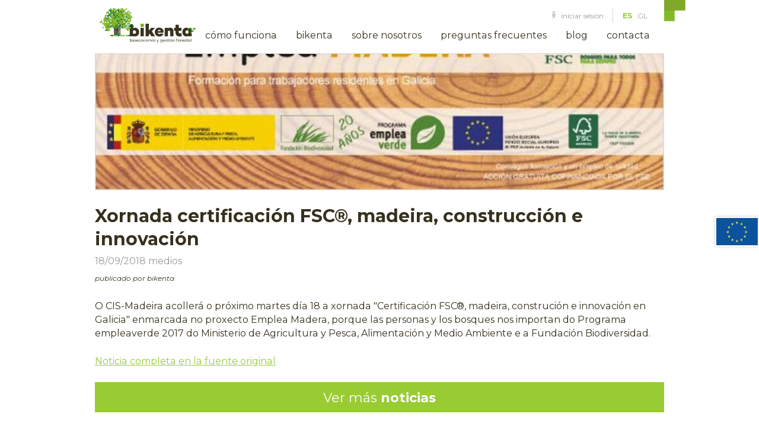

--- FILE ---
content_type: text/html
request_url: https://www.bikenta.com/blog/2018-09-18-xornada-certificacion-fsc/
body_size: 2441
content:
<!doctype html>
<html lang="es">
  <head>
    <meta charset="utf-8">
    <meta name="viewport" content="width=device-width, initial-scale=1.0">
    <link rel="stylesheet" href="../../static/gen/styles.css">
    <link href="https://fonts.googleapis.com/css?family=Montserrat:400,400i,700,800,900" rel="stylesheet">
    <link rel="apple-touch-icon" sizes="180x180" href="/favicons/apple-touch-icon.png?v=476yRROe5N">
<link rel="icon" type="image/png" sizes="32x32" href="/favicons/favicon-32x32.png?v=476yRROe5N">
<link rel="icon" type="image/png" sizes="16x16" href="/favicons/favicon-16x16.png?v=476yRROe5N">
<link rel="manifest" href="/favicons/site.webmanifest?v=476yRROe5N">
<link rel="mask-icon" href="/favicons/safari-pinned-tab.svg?v=476yRROe5N" color="#5bbad5">
<link rel="shortcut icon" href="/favicons/favicon.ico?v=476yRROe5N">
<meta name="msapplication-TileColor" content="#da532c">
<meta name="msapplication-config" content="/favicons/browserconfig.xml?v=476yRROe5N">
<meta name="theme-color" content="#ffffff">
    <title>Xornada certificación FSC®, madeira, construcción e innovación — bikenta</title>
  </head>
  <body class="">
    <div class="flag-banner">
  <a href="../../proyecto-bikenta/">
    <img src="../../static/img/flag-UE.png" />
  </a>
</div>
    
<header class="page-header">
  <nav>
  <div class="content">
    <div id="header-outside" class="detail-top detail-right">
      <img src="../../static/img/icon-detail-header.png">
    </div>
    <div class="navbar">
      <div class="navbar-brand">
        <a class="brand" href="../../"><img src="../../static/img/logo.svg" /></a>
      </div>
      <div class="navbar-menu">
        <div class="submenu">
          <div id="sessionLink" class="m-y-1 has-text-right">
            <a href="https://app.bikenta.com/" target="_blank" class="menu-link is-size-7 has-text-semibold">
              <img class="m-r-1" src="../../static/img/icon-user.png" />
              iniciar sesión
            </a>
          </div>
          <div class="languageLinks m-y-1 m-l-1">
              <a href="./" class="menu-link is-size-7 has-text-semibold  active ">
                ES
              </a>
              <a href="../../gl/blog/2018-09-18-xornada-certificacion-fsc/" class="m-l-1 menu-link is-size-7 has-text-semibold ">
                GL
              </a>
            </div>
        </div>
        <ul id="mainMenu" class="nav navbar-nav">
          
          
          <li >
            <a class="menu" href="../../como-funciona/">cómo funciona</a>
          </li>
          
          <li >
            <a class="menu" href="../../bikenta/">bikenta</a>
          </li>
          
          <li >
            <a class="menu" href="../../sobre-nosotros/">sobre nosotros</a>
          </li>
          
          <li >
            <a class="menu" href="../../preguntas-frecuentes/">preguntas frecuentes</a>
          </li>
          
          <li >
            <a class="menu" href="../../ultimas-noticias/">blog</a>
          </li>
          
          <li >
            <a class="menu" href="../../contacta/">contacta</a>
          </li>
          
          <li class="menu-app hidden"><a class="menu" href="https://app.bikenta.com/">iniciar sesión</a></li>
        </ul>
      </div>
      <a onCliCk="toggleMenu()" class=" hidden button button-menu m-y-1 has-text-grey">MENÚ</a>
    </div>
  </div>
</nav>
<script>
  function toggleMenu() {
    var menu = document.getElementById('mainMenu')
    if (menu.classList.contains('active')) {
      menu.classList.remove('active')
    } else {
      menu.classList.add('active')
    }
  }
</script>
</header>
<div class="page-content">
  <div class="content">
    <div class="blog-post m-t-2">
      
      
      <img class="fit" src="jornada_fsc@900.jpg" />
      

      <h2 class="m-t-3">Xornada certificación FSC®, madeira, construcción e innovación</h2>
      <div class="m-t-1 has-text-grey-dark has-text-weight-semibold">
        18/09/2018
        medios
      </div>
      
      <div class="m-t-1 has-text-italic is-size-7">
        publicado por bikenta
      </div>
      
      <div class="m-t-4">
        <p>O CIS-Madeira acollerá o próximo martes día 18 a xornada "Certificación FSC®, madeira, construción e innovación en Galicia" enmarcada no proxecto Emplea Madera, porque las personas y los bosques nos importan do Programa empleaverde 2017 do Ministerio de Agricultura y Pesca, Alimentación y Medio Ambiente e a Fundación Biodiversidad.</p>

      </div>

      
        <a
          class="link is-primary m-b-2"
          href="http://www.cismadeira.es/Galego/novas/18-09-2018.html"
          title="CIS-Madeira"
          target="_blank">
          Noticia completa en la fuente original
        </a>

      
    </div>
    <a href="../" class="m-t-4 button is-primary is-fullwidth">
      Ver más <strong>noticias</strong>
    </a>
  </div>
</div>
<footer></footer>

    <footer class="page-footer m-t-2 m-b-3">
      <div class="content m-t-6 m-t-mobile-7">
  <div class="columns">
    <div class="column is-3">
      <div class="column-brand">
        <a class="brand" href="../../"><img class="logo-svg" src="../../static/img/logo.svg" /></a>
      </div>
    </div>
    <div class="column is-3">
      <div class="column-nav">
        <h4>Mapa web</h4>
        <ul class="nav">
          
          
          <li>
            <a class="menu is-size-6" href="../../como-funciona/">cómo funciona</a>
          </li>
        
          <li>
            <a class="menu is-size-6" href="../../bikenta/">bikenta</a>
          </li>
        
          <li>
            <a class="menu is-size-6" href="../../sobre-nosotros/">sobre nosotros</a>
          </li>
        
          <li>
            <a class="menu is-size-6" href="../../preguntas-frecuentes/">preguntas frecuentes</a>
          </li>
        
          <li>
            <a class="menu is-size-6" href="../../ultimas-noticias/">blog</a>
          </li>
        
          <li>
            <a class="menu is-size-6" href="../../contacta/">contacta</a>
          </li>
        
          <li>
            <a class="menu is-size-6" href="../../aviso-legal/">aviso legal</a>
          </li>
        
        </ul>
      </div>
    </div>
    <div class="column is-3">
      <div class="column-address">
        <h4>Dirección</h4>
        <p class="menu">Praza do Colexio 3, 3ºA 15570 Narón, A Coruña</p>
        <p>Rúa das Hedras nº6 Loft 1C. 15895 Ames, A Coruña</p>
      </div>
    </div>
    <div class="column is-3">
      <div class="column-access">
        <h4>Accede a bikenta</h4>
        <a href="https://app.bikenta.com/" target="_blank" class="button">Accede a bikenta</a>
      </div>
    </div>
  </div>
  <div>
    <div>
      <figure >
        <a href="https://bikenta.silvicultoractivo.com" target="_blank">
          <img src="../../static/img/footer/banner-silvicultores-bikenta.jpg" />
        </a>
      </figure>
    </div>
    <div class="footer-logos columns is-gapless">
      <div class="logo-forestal">
        <img src="../../static/img/footer/logo-gestion-forestal.jpg" />
      </div>
      <div class="logo-alvariza column is-3">
        <img src="../../static/img/footer/logo-footer-alvariza.jpg" />
      </div>
      <div class="logo-asefor column is-3">
        <img src="../../static/img/footer/logo-footer-asefor.jpg" />
      </div>
      <div class="logo-bikenta column is-3">
        <img  src="../../static/img/footer/logo-footer-bikenta.jpg" />
      </div>
  </div>
</div>
    </footer>
  </body>
  </html>


--- FILE ---
content_type: text/css
request_url: https://www.bikenta.com/static/gen/styles.css
body_size: 108733
content:
@charset "UTF-8";
.column {
  display: block;
  flex-basis: 0;
  flex-grow: 1;
  flex-shrink: 1;
  padding: 0.75rem; }
  .columns.is-mobile > .column.is-narrow {
    flex: none; }
  .columns.is-mobile > .column.is-full {
    flex: none;
    width: 100%; }
  .columns.is-mobile > .column.is-three-quarters {
    flex: none;
    width: 75%; }
  .columns.is-mobile > .column.is-two-thirds {
    flex: none;
    width: 66.6666%; }
  .columns.is-mobile > .column.is-half {
    flex: none;
    width: 50%; }
  .columns.is-mobile > .column.is-one-third {
    flex: none;
    width: 33.3333%; }
  .columns.is-mobile > .column.is-one-quarter {
    flex: none;
    width: 25%; }
  .columns.is-mobile > .column.is-one-fifth {
    flex: none;
    width: 20%; }
  .columns.is-mobile > .column.is-two-fifths {
    flex: none;
    width: 40%; }
  .columns.is-mobile > .column.is-three-fifths {
    flex: none;
    width: 60%; }
  .columns.is-mobile > .column.is-four-fifths {
    flex: none;
    width: 80%; }
  .columns.is-mobile > .column.is-offset-three-quarters {
    margin-left: 75%; }
  .columns.is-mobile > .column.is-offset-two-thirds {
    margin-left: 66.6666%; }
  .columns.is-mobile > .column.is-offset-half {
    margin-left: 50%; }
  .columns.is-mobile > .column.is-offset-one-third {
    margin-left: 33.3333%; }
  .columns.is-mobile > .column.is-offset-one-quarter {
    margin-left: 25%; }
  .columns.is-mobile > .column.is-offset-one-fifth {
    margin-left: 20%; }
  .columns.is-mobile > .column.is-offset-two-fifths {
    margin-left: 40%; }
  .columns.is-mobile > .column.is-offset-three-fifths {
    margin-left: 60%; }
  .columns.is-mobile > .column.is-offset-four-fifths {
    margin-left: 80%; }
  .columns.is-mobile > .column.is-1 {
    flex: none;
    width: 8.33333%; }
  .columns.is-mobile > .column.is-offset-1 {
    margin-left: 8.33333%; }
  .columns.is-mobile > .column.is-2 {
    flex: none;
    width: 16.66667%; }
  .columns.is-mobile > .column.is-offset-2 {
    margin-left: 16.66667%; }
  .columns.is-mobile > .column.is-3 {
    flex: none;
    width: 25%; }
  .columns.is-mobile > .column.is-offset-3 {
    margin-left: 25%; }
  .columns.is-mobile > .column.is-4 {
    flex: none;
    width: 33.33333%; }
  .columns.is-mobile > .column.is-offset-4 {
    margin-left: 33.33333%; }
  .columns.is-mobile > .column.is-5 {
    flex: none;
    width: 41.66667%; }
  .columns.is-mobile > .column.is-offset-5 {
    margin-left: 41.66667%; }
  .columns.is-mobile > .column.is-6 {
    flex: none;
    width: 50%; }
  .columns.is-mobile > .column.is-offset-6 {
    margin-left: 50%; }
  .columns.is-mobile > .column.is-7 {
    flex: none;
    width: 58.33333%; }
  .columns.is-mobile > .column.is-offset-7 {
    margin-left: 58.33333%; }
  .columns.is-mobile > .column.is-8 {
    flex: none;
    width: 66.66667%; }
  .columns.is-mobile > .column.is-offset-8 {
    margin-left: 66.66667%; }
  .columns.is-mobile > .column.is-9 {
    flex: none;
    width: 75%; }
  .columns.is-mobile > .column.is-offset-9 {
    margin-left: 75%; }
  .columns.is-mobile > .column.is-10 {
    flex: none;
    width: 83.33333%; }
  .columns.is-mobile > .column.is-offset-10 {
    margin-left: 83.33333%; }
  .columns.is-mobile > .column.is-11 {
    flex: none;
    width: 91.66667%; }
  .columns.is-mobile > .column.is-offset-11 {
    margin-left: 91.66667%; }
  .columns.is-mobile > .column.is-12 {
    flex: none;
    width: 100%; }
  .columns.is-mobile > .column.is-offset-12 {
    margin-left: 100%; }
  @media screen and (max-width: 768px) {
    .column.is-narrow-mobile {
      flex: none; }
    .column.is-full-mobile {
      flex: none;
      width: 100%; }
    .column.is-three-quarters-mobile {
      flex: none;
      width: 75%; }
    .column.is-two-thirds-mobile {
      flex: none;
      width: 66.6666%; }
    .column.is-half-mobile {
      flex: none;
      width: 50%; }
    .column.is-one-third-mobile {
      flex: none;
      width: 33.3333%; }
    .column.is-one-quarter-mobile {
      flex: none;
      width: 25%; }
    .column.is-one-fifth-mobile {
      flex: none;
      width: 20%; }
    .column.is-two-fifths-mobile {
      flex: none;
      width: 40%; }
    .column.is-three-fifths-mobile {
      flex: none;
      width: 60%; }
    .column.is-four-fifths-mobile {
      flex: none;
      width: 80%; }
    .column.is-offset-three-quarters-mobile {
      margin-left: 75%; }
    .column.is-offset-two-thirds-mobile {
      margin-left: 66.6666%; }
    .column.is-offset-half-mobile {
      margin-left: 50%; }
    .column.is-offset-one-third-mobile {
      margin-left: 33.3333%; }
    .column.is-offset-one-quarter-mobile {
      margin-left: 25%; }
    .column.is-offset-one-fifth-mobile {
      margin-left: 20%; }
    .column.is-offset-two-fifths-mobile {
      margin-left: 40%; }
    .column.is-offset-three-fifths-mobile {
      margin-left: 60%; }
    .column.is-offset-four-fifths-mobile {
      margin-left: 80%; }
    .column.is-1-mobile {
      flex: none;
      width: 8.33333%; }
    .column.is-offset-1-mobile {
      margin-left: 8.33333%; }
    .column.is-2-mobile {
      flex: none;
      width: 16.66667%; }
    .column.is-offset-2-mobile {
      margin-left: 16.66667%; }
    .column.is-3-mobile {
      flex: none;
      width: 25%; }
    .column.is-offset-3-mobile {
      margin-left: 25%; }
    .column.is-4-mobile {
      flex: none;
      width: 33.33333%; }
    .column.is-offset-4-mobile {
      margin-left: 33.33333%; }
    .column.is-5-mobile {
      flex: none;
      width: 41.66667%; }
    .column.is-offset-5-mobile {
      margin-left: 41.66667%; }
    .column.is-6-mobile {
      flex: none;
      width: 50%; }
    .column.is-offset-6-mobile {
      margin-left: 50%; }
    .column.is-7-mobile {
      flex: none;
      width: 58.33333%; }
    .column.is-offset-7-mobile {
      margin-left: 58.33333%; }
    .column.is-8-mobile {
      flex: none;
      width: 66.66667%; }
    .column.is-offset-8-mobile {
      margin-left: 66.66667%; }
    .column.is-9-mobile {
      flex: none;
      width: 75%; }
    .column.is-offset-9-mobile {
      margin-left: 75%; }
    .column.is-10-mobile {
      flex: none;
      width: 83.33333%; }
    .column.is-offset-10-mobile {
      margin-left: 83.33333%; }
    .column.is-11-mobile {
      flex: none;
      width: 91.66667%; }
    .column.is-offset-11-mobile {
      margin-left: 91.66667%; }
    .column.is-12-mobile {
      flex: none;
      width: 100%; }
    .column.is-offset-12-mobile {
      margin-left: 100%; } }
  @media screen and (min-width: 769px), print {
    .column.is-narrow, .column.is-narrow-tablet {
      flex: none; }
    .column.is-full, .column.is-full-tablet {
      flex: none;
      width: 100%; }
    .column.is-three-quarters, .column.is-three-quarters-tablet {
      flex: none;
      width: 75%; }
    .column.is-two-thirds, .column.is-two-thirds-tablet {
      flex: none;
      width: 66.6666%; }
    .column.is-half, .column.is-half-tablet {
      flex: none;
      width: 50%; }
    .column.is-one-third, .column.is-one-third-tablet {
      flex: none;
      width: 33.3333%; }
    .column.is-one-quarter, .column.is-one-quarter-tablet {
      flex: none;
      width: 25%; }
    .column.is-one-fifth, .column.is-one-fifth-tablet {
      flex: none;
      width: 20%; }
    .column.is-two-fifths, .column.is-two-fifths-tablet {
      flex: none;
      width: 40%; }
    .column.is-three-fifths, .column.is-three-fifths-tablet {
      flex: none;
      width: 60%; }
    .column.is-four-fifths, .column.is-four-fifths-tablet {
      flex: none;
      width: 80%; }
    .column.is-offset-three-quarters, .column.is-offset-three-quarters-tablet {
      margin-left: 75%; }
    .column.is-offset-two-thirds, .column.is-offset-two-thirds-tablet {
      margin-left: 66.6666%; }
    .column.is-offset-half, .column.is-offset-half-tablet {
      margin-left: 50%; }
    .column.is-offset-one-third, .column.is-offset-one-third-tablet {
      margin-left: 33.3333%; }
    .column.is-offset-one-quarter, .column.is-offset-one-quarter-tablet {
      margin-left: 25%; }
    .column.is-offset-one-fifth, .column.is-offset-one-fifth-tablet {
      margin-left: 20%; }
    .column.is-offset-two-fifths, .column.is-offset-two-fifths-tablet {
      margin-left: 40%; }
    .column.is-offset-three-fifths, .column.is-offset-three-fifths-tablet {
      margin-left: 60%; }
    .column.is-offset-four-fifths, .column.is-offset-four-fifths-tablet {
      margin-left: 80%; }
    .column.is-1, .column.is-1-tablet {
      flex: none;
      width: 8.33333%; }
    .column.is-offset-1, .column.is-offset-1-tablet {
      margin-left: 8.33333%; }
    .column.is-2, .column.is-2-tablet {
      flex: none;
      width: 16.66667%; }
    .column.is-offset-2, .column.is-offset-2-tablet {
      margin-left: 16.66667%; }
    .column.is-3, .column.is-3-tablet {
      flex: none;
      width: 25%; }
    .column.is-offset-3, .column.is-offset-3-tablet {
      margin-left: 25%; }
    .column.is-4, .column.is-4-tablet {
      flex: none;
      width: 33.33333%; }
    .column.is-offset-4, .column.is-offset-4-tablet {
      margin-left: 33.33333%; }
    .column.is-5, .column.is-5-tablet {
      flex: none;
      width: 41.66667%; }
    .column.is-offset-5, .column.is-offset-5-tablet {
      margin-left: 41.66667%; }
    .column.is-6, .column.is-6-tablet {
      flex: none;
      width: 50%; }
    .column.is-offset-6, .column.is-offset-6-tablet {
      margin-left: 50%; }
    .column.is-7, .column.is-7-tablet {
      flex: none;
      width: 58.33333%; }
    .column.is-offset-7, .column.is-offset-7-tablet {
      margin-left: 58.33333%; }
    .column.is-8, .column.is-8-tablet {
      flex: none;
      width: 66.66667%; }
    .column.is-offset-8, .column.is-offset-8-tablet {
      margin-left: 66.66667%; }
    .column.is-9, .column.is-9-tablet {
      flex: none;
      width: 75%; }
    .column.is-offset-9, .column.is-offset-9-tablet {
      margin-left: 75%; }
    .column.is-10, .column.is-10-tablet {
      flex: none;
      width: 83.33333%; }
    .column.is-offset-10, .column.is-offset-10-tablet {
      margin-left: 83.33333%; }
    .column.is-11, .column.is-11-tablet {
      flex: none;
      width: 91.66667%; }
    .column.is-offset-11, .column.is-offset-11-tablet {
      margin-left: 91.66667%; }
    .column.is-12, .column.is-12-tablet {
      flex: none;
      width: 100%; }
    .column.is-offset-12, .column.is-offset-12-tablet {
      margin-left: 100%; } }
  @media screen and (max-width: 1087px) {
    .column.is-narrow-touch {
      flex: none; }
    .column.is-full-touch {
      flex: none;
      width: 100%; }
    .column.is-three-quarters-touch {
      flex: none;
      width: 75%; }
    .column.is-two-thirds-touch {
      flex: none;
      width: 66.6666%; }
    .column.is-half-touch {
      flex: none;
      width: 50%; }
    .column.is-one-third-touch {
      flex: none;
      width: 33.3333%; }
    .column.is-one-quarter-touch {
      flex: none;
      width: 25%; }
    .column.is-one-fifth-touch {
      flex: none;
      width: 20%; }
    .column.is-two-fifths-touch {
      flex: none;
      width: 40%; }
    .column.is-three-fifths-touch {
      flex: none;
      width: 60%; }
    .column.is-four-fifths-touch {
      flex: none;
      width: 80%; }
    .column.is-offset-three-quarters-touch {
      margin-left: 75%; }
    .column.is-offset-two-thirds-touch {
      margin-left: 66.6666%; }
    .column.is-offset-half-touch {
      margin-left: 50%; }
    .column.is-offset-one-third-touch {
      margin-left: 33.3333%; }
    .column.is-offset-one-quarter-touch {
      margin-left: 25%; }
    .column.is-offset-one-fifth-touch {
      margin-left: 20%; }
    .column.is-offset-two-fifths-touch {
      margin-left: 40%; }
    .column.is-offset-three-fifths-touch {
      margin-left: 60%; }
    .column.is-offset-four-fifths-touch {
      margin-left: 80%; }
    .column.is-1-touch {
      flex: none;
      width: 8.33333%; }
    .column.is-offset-1-touch {
      margin-left: 8.33333%; }
    .column.is-2-touch {
      flex: none;
      width: 16.66667%; }
    .column.is-offset-2-touch {
      margin-left: 16.66667%; }
    .column.is-3-touch {
      flex: none;
      width: 25%; }
    .column.is-offset-3-touch {
      margin-left: 25%; }
    .column.is-4-touch {
      flex: none;
      width: 33.33333%; }
    .column.is-offset-4-touch {
      margin-left: 33.33333%; }
    .column.is-5-touch {
      flex: none;
      width: 41.66667%; }
    .column.is-offset-5-touch {
      margin-left: 41.66667%; }
    .column.is-6-touch {
      flex: none;
      width: 50%; }
    .column.is-offset-6-touch {
      margin-left: 50%; }
    .column.is-7-touch {
      flex: none;
      width: 58.33333%; }
    .column.is-offset-7-touch {
      margin-left: 58.33333%; }
    .column.is-8-touch {
      flex: none;
      width: 66.66667%; }
    .column.is-offset-8-touch {
      margin-left: 66.66667%; }
    .column.is-9-touch {
      flex: none;
      width: 75%; }
    .column.is-offset-9-touch {
      margin-left: 75%; }
    .column.is-10-touch {
      flex: none;
      width: 83.33333%; }
    .column.is-offset-10-touch {
      margin-left: 83.33333%; }
    .column.is-11-touch {
      flex: none;
      width: 91.66667%; }
    .column.is-offset-11-touch {
      margin-left: 91.66667%; }
    .column.is-12-touch {
      flex: none;
      width: 100%; }
    .column.is-offset-12-touch {
      margin-left: 100%; } }
  @media screen and (min-width: 1088px) {
    .column.is-narrow-desktop {
      flex: none; }
    .column.is-full-desktop {
      flex: none;
      width: 100%; }
    .column.is-three-quarters-desktop {
      flex: none;
      width: 75%; }
    .column.is-two-thirds-desktop {
      flex: none;
      width: 66.6666%; }
    .column.is-half-desktop {
      flex: none;
      width: 50%; }
    .column.is-one-third-desktop {
      flex: none;
      width: 33.3333%; }
    .column.is-one-quarter-desktop {
      flex: none;
      width: 25%; }
    .column.is-one-fifth-desktop {
      flex: none;
      width: 20%; }
    .column.is-two-fifths-desktop {
      flex: none;
      width: 40%; }
    .column.is-three-fifths-desktop {
      flex: none;
      width: 60%; }
    .column.is-four-fifths-desktop {
      flex: none;
      width: 80%; }
    .column.is-offset-three-quarters-desktop {
      margin-left: 75%; }
    .column.is-offset-two-thirds-desktop {
      margin-left: 66.6666%; }
    .column.is-offset-half-desktop {
      margin-left: 50%; }
    .column.is-offset-one-third-desktop {
      margin-left: 33.3333%; }
    .column.is-offset-one-quarter-desktop {
      margin-left: 25%; }
    .column.is-offset-one-fifth-desktop {
      margin-left: 20%; }
    .column.is-offset-two-fifths-desktop {
      margin-left: 40%; }
    .column.is-offset-three-fifths-desktop {
      margin-left: 60%; }
    .column.is-offset-four-fifths-desktop {
      margin-left: 80%; }
    .column.is-1-desktop {
      flex: none;
      width: 8.33333%; }
    .column.is-offset-1-desktop {
      margin-left: 8.33333%; }
    .column.is-2-desktop {
      flex: none;
      width: 16.66667%; }
    .column.is-offset-2-desktop {
      margin-left: 16.66667%; }
    .column.is-3-desktop {
      flex: none;
      width: 25%; }
    .column.is-offset-3-desktop {
      margin-left: 25%; }
    .column.is-4-desktop {
      flex: none;
      width: 33.33333%; }
    .column.is-offset-4-desktop {
      margin-left: 33.33333%; }
    .column.is-5-desktop {
      flex: none;
      width: 41.66667%; }
    .column.is-offset-5-desktop {
      margin-left: 41.66667%; }
    .column.is-6-desktop {
      flex: none;
      width: 50%; }
    .column.is-offset-6-desktop {
      margin-left: 50%; }
    .column.is-7-desktop {
      flex: none;
      width: 58.33333%; }
    .column.is-offset-7-desktop {
      margin-left: 58.33333%; }
    .column.is-8-desktop {
      flex: none;
      width: 66.66667%; }
    .column.is-offset-8-desktop {
      margin-left: 66.66667%; }
    .column.is-9-desktop {
      flex: none;
      width: 75%; }
    .column.is-offset-9-desktop {
      margin-left: 75%; }
    .column.is-10-desktop {
      flex: none;
      width: 83.33333%; }
    .column.is-offset-10-desktop {
      margin-left: 83.33333%; }
    .column.is-11-desktop {
      flex: none;
      width: 91.66667%; }
    .column.is-offset-11-desktop {
      margin-left: 91.66667%; }
    .column.is-12-desktop {
      flex: none;
      width: 100%; }
    .column.is-offset-12-desktop {
      margin-left: 100%; } }
  @media screen and (min-width: 1280px) {
    .column.is-narrow-widescreen {
      flex: none; }
    .column.is-full-widescreen {
      flex: none;
      width: 100%; }
    .column.is-three-quarters-widescreen {
      flex: none;
      width: 75%; }
    .column.is-two-thirds-widescreen {
      flex: none;
      width: 66.6666%; }
    .column.is-half-widescreen {
      flex: none;
      width: 50%; }
    .column.is-one-third-widescreen {
      flex: none;
      width: 33.3333%; }
    .column.is-one-quarter-widescreen {
      flex: none;
      width: 25%; }
    .column.is-one-fifth-widescreen {
      flex: none;
      width: 20%; }
    .column.is-two-fifths-widescreen {
      flex: none;
      width: 40%; }
    .column.is-three-fifths-widescreen {
      flex: none;
      width: 60%; }
    .column.is-four-fifths-widescreen {
      flex: none;
      width: 80%; }
    .column.is-offset-three-quarters-widescreen {
      margin-left: 75%; }
    .column.is-offset-two-thirds-widescreen {
      margin-left: 66.6666%; }
    .column.is-offset-half-widescreen {
      margin-left: 50%; }
    .column.is-offset-one-third-widescreen {
      margin-left: 33.3333%; }
    .column.is-offset-one-quarter-widescreen {
      margin-left: 25%; }
    .column.is-offset-one-fifth-widescreen {
      margin-left: 20%; }
    .column.is-offset-two-fifths-widescreen {
      margin-left: 40%; }
    .column.is-offset-three-fifths-widescreen {
      margin-left: 60%; }
    .column.is-offset-four-fifths-widescreen {
      margin-left: 80%; }
    .column.is-1-widescreen {
      flex: none;
      width: 8.33333%; }
    .column.is-offset-1-widescreen {
      margin-left: 8.33333%; }
    .column.is-2-widescreen {
      flex: none;
      width: 16.66667%; }
    .column.is-offset-2-widescreen {
      margin-left: 16.66667%; }
    .column.is-3-widescreen {
      flex: none;
      width: 25%; }
    .column.is-offset-3-widescreen {
      margin-left: 25%; }
    .column.is-4-widescreen {
      flex: none;
      width: 33.33333%; }
    .column.is-offset-4-widescreen {
      margin-left: 33.33333%; }
    .column.is-5-widescreen {
      flex: none;
      width: 41.66667%; }
    .column.is-offset-5-widescreen {
      margin-left: 41.66667%; }
    .column.is-6-widescreen {
      flex: none;
      width: 50%; }
    .column.is-offset-6-widescreen {
      margin-left: 50%; }
    .column.is-7-widescreen {
      flex: none;
      width: 58.33333%; }
    .column.is-offset-7-widescreen {
      margin-left: 58.33333%; }
    .column.is-8-widescreen {
      flex: none;
      width: 66.66667%; }
    .column.is-offset-8-widescreen {
      margin-left: 66.66667%; }
    .column.is-9-widescreen {
      flex: none;
      width: 75%; }
    .column.is-offset-9-widescreen {
      margin-left: 75%; }
    .column.is-10-widescreen {
      flex: none;
      width: 83.33333%; }
    .column.is-offset-10-widescreen {
      margin-left: 83.33333%; }
    .column.is-11-widescreen {
      flex: none;
      width: 91.66667%; }
    .column.is-offset-11-widescreen {
      margin-left: 91.66667%; }
    .column.is-12-widescreen {
      flex: none;
      width: 100%; }
    .column.is-offset-12-widescreen {
      margin-left: 100%; } }
  @media screen and (min-width: 1472px) {
    .column.is-narrow-fullhd {
      flex: none; }
    .column.is-full-fullhd {
      flex: none;
      width: 100%; }
    .column.is-three-quarters-fullhd {
      flex: none;
      width: 75%; }
    .column.is-two-thirds-fullhd {
      flex: none;
      width: 66.6666%; }
    .column.is-half-fullhd {
      flex: none;
      width: 50%; }
    .column.is-one-third-fullhd {
      flex: none;
      width: 33.3333%; }
    .column.is-one-quarter-fullhd {
      flex: none;
      width: 25%; }
    .column.is-one-fifth-fullhd {
      flex: none;
      width: 20%; }
    .column.is-two-fifths-fullhd {
      flex: none;
      width: 40%; }
    .column.is-three-fifths-fullhd {
      flex: none;
      width: 60%; }
    .column.is-four-fifths-fullhd {
      flex: none;
      width: 80%; }
    .column.is-offset-three-quarters-fullhd {
      margin-left: 75%; }
    .column.is-offset-two-thirds-fullhd {
      margin-left: 66.6666%; }
    .column.is-offset-half-fullhd {
      margin-left: 50%; }
    .column.is-offset-one-third-fullhd {
      margin-left: 33.3333%; }
    .column.is-offset-one-quarter-fullhd {
      margin-left: 25%; }
    .column.is-offset-one-fifth-fullhd {
      margin-left: 20%; }
    .column.is-offset-two-fifths-fullhd {
      margin-left: 40%; }
    .column.is-offset-three-fifths-fullhd {
      margin-left: 60%; }
    .column.is-offset-four-fifths-fullhd {
      margin-left: 80%; }
    .column.is-1-fullhd {
      flex: none;
      width: 8.33333%; }
    .column.is-offset-1-fullhd {
      margin-left: 8.33333%; }
    .column.is-2-fullhd {
      flex: none;
      width: 16.66667%; }
    .column.is-offset-2-fullhd {
      margin-left: 16.66667%; }
    .column.is-3-fullhd {
      flex: none;
      width: 25%; }
    .column.is-offset-3-fullhd {
      margin-left: 25%; }
    .column.is-4-fullhd {
      flex: none;
      width: 33.33333%; }
    .column.is-offset-4-fullhd {
      margin-left: 33.33333%; }
    .column.is-5-fullhd {
      flex: none;
      width: 41.66667%; }
    .column.is-offset-5-fullhd {
      margin-left: 41.66667%; }
    .column.is-6-fullhd {
      flex: none;
      width: 50%; }
    .column.is-offset-6-fullhd {
      margin-left: 50%; }
    .column.is-7-fullhd {
      flex: none;
      width: 58.33333%; }
    .column.is-offset-7-fullhd {
      margin-left: 58.33333%; }
    .column.is-8-fullhd {
      flex: none;
      width: 66.66667%; }
    .column.is-offset-8-fullhd {
      margin-left: 66.66667%; }
    .column.is-9-fullhd {
      flex: none;
      width: 75%; }
    .column.is-offset-9-fullhd {
      margin-left: 75%; }
    .column.is-10-fullhd {
      flex: none;
      width: 83.33333%; }
    .column.is-offset-10-fullhd {
      margin-left: 83.33333%; }
    .column.is-11-fullhd {
      flex: none;
      width: 91.66667%; }
    .column.is-offset-11-fullhd {
      margin-left: 91.66667%; }
    .column.is-12-fullhd {
      flex: none;
      width: 100%; }
    .column.is-offset-12-fullhd {
      margin-left: 100%; } }

.columns {
  margin-left: -0.75rem;
  margin-right: -0.75rem;
  margin-top: -0.75rem; }
  .columns:last-child {
    margin-bottom: -0.75rem; }
  .columns:not(:last-child) {
    margin-bottom: calc(1.5rem - 0.75rem); }
  .columns.is-centered {
    justify-content: center; }
  .columns.is-gapless {
    margin-left: 0;
    margin-right: 0;
    margin-top: 0; }
    .columns.is-gapless > .column {
      margin: 0;
      padding: 0 !important; }
    .columns.is-gapless:not(:last-child) {
      margin-bottom: 1.5rem; }
    .columns.is-gapless:last-child {
      margin-bottom: 0; }
  .columns.is-mobile {
    display: flex; }
  .columns.is-multiline {
    flex-wrap: wrap; }
  .columns.is-vcentered {
    align-items: center; }
  @media screen and (min-width: 769px), print {
    .columns:not(.is-desktop) {
      display: flex; } }
  @media screen and (min-width: 1088px) {
    .columns.is-desktop {
      display: flex; } }

.columns.is-variable {
  --columnGap: 0.75rem;
  margin-left: calc(-1 * var(--columnGap));
  margin-right: calc(-1 * var(--columnGap)); }
  .columns.is-variable .column {
    padding-left: var(--columnGap);
    padding-right: var(--columnGap); }
  .columns.is-variable.is-0 {
    --columnGap: 0rem; }
  @media screen and (max-width: 768px) {
    .columns.is-variable.is-0-mobile {
      --columnGap: 0rem; } }
  @media screen and (min-width: 769px), print {
    .columns.is-variable.is-0-tablet {
      --columnGap: 0rem; } }
  @media screen and (min-width: 769px) and (max-width: 1087px) {
    .columns.is-variable.is-0-tablet-only {
      --columnGap: 0rem; } }
  @media screen and (max-width: 1087px) {
    .columns.is-variable.is-0-touch {
      --columnGap: 0rem; } }
  @media screen and (min-width: 1088px) {
    .columns.is-variable.is-0-desktop {
      --columnGap: 0rem; } }
  @media screen and (min-width: 1088px) and (max-width: 1279px) {
    .columns.is-variable.is-0-desktop-only {
      --columnGap: 0rem; } }
  @media screen and (min-width: 1280px) {
    .columns.is-variable.is-0-widescreen {
      --columnGap: 0rem; } }
  @media screen and (min-width: 1280px) and (max-width: 1471px) {
    .columns.is-variable.is-0-widescreen-only {
      --columnGap: 0rem; } }
  @media screen and (min-width: 1472px) {
    .columns.is-variable.is-0-fullhd {
      --columnGap: 0rem; } }
  .columns.is-variable.is-1 {
    --columnGap: 0.25rem; }
  @media screen and (max-width: 768px) {
    .columns.is-variable.is-1-mobile {
      --columnGap: 0.25rem; } }
  @media screen and (min-width: 769px), print {
    .columns.is-variable.is-1-tablet {
      --columnGap: 0.25rem; } }
  @media screen and (min-width: 769px) and (max-width: 1087px) {
    .columns.is-variable.is-1-tablet-only {
      --columnGap: 0.25rem; } }
  @media screen and (max-width: 1087px) {
    .columns.is-variable.is-1-touch {
      --columnGap: 0.25rem; } }
  @media screen and (min-width: 1088px) {
    .columns.is-variable.is-1-desktop {
      --columnGap: 0.25rem; } }
  @media screen and (min-width: 1088px) and (max-width: 1279px) {
    .columns.is-variable.is-1-desktop-only {
      --columnGap: 0.25rem; } }
  @media screen and (min-width: 1280px) {
    .columns.is-variable.is-1-widescreen {
      --columnGap: 0.25rem; } }
  @media screen and (min-width: 1280px) and (max-width: 1471px) {
    .columns.is-variable.is-1-widescreen-only {
      --columnGap: 0.25rem; } }
  @media screen and (min-width: 1472px) {
    .columns.is-variable.is-1-fullhd {
      --columnGap: 0.25rem; } }
  .columns.is-variable.is-2 {
    --columnGap: 0.5rem; }
  @media screen and (max-width: 768px) {
    .columns.is-variable.is-2-mobile {
      --columnGap: 0.5rem; } }
  @media screen and (min-width: 769px), print {
    .columns.is-variable.is-2-tablet {
      --columnGap: 0.5rem; } }
  @media screen and (min-width: 769px) and (max-width: 1087px) {
    .columns.is-variable.is-2-tablet-only {
      --columnGap: 0.5rem; } }
  @media screen and (max-width: 1087px) {
    .columns.is-variable.is-2-touch {
      --columnGap: 0.5rem; } }
  @media screen and (min-width: 1088px) {
    .columns.is-variable.is-2-desktop {
      --columnGap: 0.5rem; } }
  @media screen and (min-width: 1088px) and (max-width: 1279px) {
    .columns.is-variable.is-2-desktop-only {
      --columnGap: 0.5rem; } }
  @media screen and (min-width: 1280px) {
    .columns.is-variable.is-2-widescreen {
      --columnGap: 0.5rem; } }
  @media screen and (min-width: 1280px) and (max-width: 1471px) {
    .columns.is-variable.is-2-widescreen-only {
      --columnGap: 0.5rem; } }
  @media screen and (min-width: 1472px) {
    .columns.is-variable.is-2-fullhd {
      --columnGap: 0.5rem; } }
  .columns.is-variable.is-3 {
    --columnGap: 0.75rem; }
  @media screen and (max-width: 768px) {
    .columns.is-variable.is-3-mobile {
      --columnGap: 0.75rem; } }
  @media screen and (min-width: 769px), print {
    .columns.is-variable.is-3-tablet {
      --columnGap: 0.75rem; } }
  @media screen and (min-width: 769px) and (max-width: 1087px) {
    .columns.is-variable.is-3-tablet-only {
      --columnGap: 0.75rem; } }
  @media screen and (max-width: 1087px) {
    .columns.is-variable.is-3-touch {
      --columnGap: 0.75rem; } }
  @media screen and (min-width: 1088px) {
    .columns.is-variable.is-3-desktop {
      --columnGap: 0.75rem; } }
  @media screen and (min-width: 1088px) and (max-width: 1279px) {
    .columns.is-variable.is-3-desktop-only {
      --columnGap: 0.75rem; } }
  @media screen and (min-width: 1280px) {
    .columns.is-variable.is-3-widescreen {
      --columnGap: 0.75rem; } }
  @media screen and (min-width: 1280px) and (max-width: 1471px) {
    .columns.is-variable.is-3-widescreen-only {
      --columnGap: 0.75rem; } }
  @media screen and (min-width: 1472px) {
    .columns.is-variable.is-3-fullhd {
      --columnGap: 0.75rem; } }
  .columns.is-variable.is-4 {
    --columnGap: 1rem; }
  @media screen and (max-width: 768px) {
    .columns.is-variable.is-4-mobile {
      --columnGap: 1rem; } }
  @media screen and (min-width: 769px), print {
    .columns.is-variable.is-4-tablet {
      --columnGap: 1rem; } }
  @media screen and (min-width: 769px) and (max-width: 1087px) {
    .columns.is-variable.is-4-tablet-only {
      --columnGap: 1rem; } }
  @media screen and (max-width: 1087px) {
    .columns.is-variable.is-4-touch {
      --columnGap: 1rem; } }
  @media screen and (min-width: 1088px) {
    .columns.is-variable.is-4-desktop {
      --columnGap: 1rem; } }
  @media screen and (min-width: 1088px) and (max-width: 1279px) {
    .columns.is-variable.is-4-desktop-only {
      --columnGap: 1rem; } }
  @media screen and (min-width: 1280px) {
    .columns.is-variable.is-4-widescreen {
      --columnGap: 1rem; } }
  @media screen and (min-width: 1280px) and (max-width: 1471px) {
    .columns.is-variable.is-4-widescreen-only {
      --columnGap: 1rem; } }
  @media screen and (min-width: 1472px) {
    .columns.is-variable.is-4-fullhd {
      --columnGap: 1rem; } }
  .columns.is-variable.is-5 {
    --columnGap: 1.25rem; }
  @media screen and (max-width: 768px) {
    .columns.is-variable.is-5-mobile {
      --columnGap: 1.25rem; } }
  @media screen and (min-width: 769px), print {
    .columns.is-variable.is-5-tablet {
      --columnGap: 1.25rem; } }
  @media screen and (min-width: 769px) and (max-width: 1087px) {
    .columns.is-variable.is-5-tablet-only {
      --columnGap: 1.25rem; } }
  @media screen and (max-width: 1087px) {
    .columns.is-variable.is-5-touch {
      --columnGap: 1.25rem; } }
  @media screen and (min-width: 1088px) {
    .columns.is-variable.is-5-desktop {
      --columnGap: 1.25rem; } }
  @media screen and (min-width: 1088px) and (max-width: 1279px) {
    .columns.is-variable.is-5-desktop-only {
      --columnGap: 1.25rem; } }
  @media screen and (min-width: 1280px) {
    .columns.is-variable.is-5-widescreen {
      --columnGap: 1.25rem; } }
  @media screen and (min-width: 1280px) and (max-width: 1471px) {
    .columns.is-variable.is-5-widescreen-only {
      --columnGap: 1.25rem; } }
  @media screen and (min-width: 1472px) {
    .columns.is-variable.is-5-fullhd {
      --columnGap: 1.25rem; } }
  .columns.is-variable.is-6 {
    --columnGap: 1.5rem; }
  @media screen and (max-width: 768px) {
    .columns.is-variable.is-6-mobile {
      --columnGap: 1.5rem; } }
  @media screen and (min-width: 769px), print {
    .columns.is-variable.is-6-tablet {
      --columnGap: 1.5rem; } }
  @media screen and (min-width: 769px) and (max-width: 1087px) {
    .columns.is-variable.is-6-tablet-only {
      --columnGap: 1.5rem; } }
  @media screen and (max-width: 1087px) {
    .columns.is-variable.is-6-touch {
      --columnGap: 1.5rem; } }
  @media screen and (min-width: 1088px) {
    .columns.is-variable.is-6-desktop {
      --columnGap: 1.5rem; } }
  @media screen and (min-width: 1088px) and (max-width: 1279px) {
    .columns.is-variable.is-6-desktop-only {
      --columnGap: 1.5rem; } }
  @media screen and (min-width: 1280px) {
    .columns.is-variable.is-6-widescreen {
      --columnGap: 1.5rem; } }
  @media screen and (min-width: 1280px) and (max-width: 1471px) {
    .columns.is-variable.is-6-widescreen-only {
      --columnGap: 1.5rem; } }
  @media screen and (min-width: 1472px) {
    .columns.is-variable.is-6-fullhd {
      --columnGap: 1.5rem; } }
  .columns.is-variable.is-7 {
    --columnGap: 1.75rem; }
  @media screen and (max-width: 768px) {
    .columns.is-variable.is-7-mobile {
      --columnGap: 1.75rem; } }
  @media screen and (min-width: 769px), print {
    .columns.is-variable.is-7-tablet {
      --columnGap: 1.75rem; } }
  @media screen and (min-width: 769px) and (max-width: 1087px) {
    .columns.is-variable.is-7-tablet-only {
      --columnGap: 1.75rem; } }
  @media screen and (max-width: 1087px) {
    .columns.is-variable.is-7-touch {
      --columnGap: 1.75rem; } }
  @media screen and (min-width: 1088px) {
    .columns.is-variable.is-7-desktop {
      --columnGap: 1.75rem; } }
  @media screen and (min-width: 1088px) and (max-width: 1279px) {
    .columns.is-variable.is-7-desktop-only {
      --columnGap: 1.75rem; } }
  @media screen and (min-width: 1280px) {
    .columns.is-variable.is-7-widescreen {
      --columnGap: 1.75rem; } }
  @media screen and (min-width: 1280px) and (max-width: 1471px) {
    .columns.is-variable.is-7-widescreen-only {
      --columnGap: 1.75rem; } }
  @media screen and (min-width: 1472px) {
    .columns.is-variable.is-7-fullhd {
      --columnGap: 1.75rem; } }
  .columns.is-variable.is-8 {
    --columnGap: 2rem; }
  @media screen and (max-width: 768px) {
    .columns.is-variable.is-8-mobile {
      --columnGap: 2rem; } }
  @media screen and (min-width: 769px), print {
    .columns.is-variable.is-8-tablet {
      --columnGap: 2rem; } }
  @media screen and (min-width: 769px) and (max-width: 1087px) {
    .columns.is-variable.is-8-tablet-only {
      --columnGap: 2rem; } }
  @media screen and (max-width: 1087px) {
    .columns.is-variable.is-8-touch {
      --columnGap: 2rem; } }
  @media screen and (min-width: 1088px) {
    .columns.is-variable.is-8-desktop {
      --columnGap: 2rem; } }
  @media screen and (min-width: 1088px) and (max-width: 1279px) {
    .columns.is-variable.is-8-desktop-only {
      --columnGap: 2rem; } }
  @media screen and (min-width: 1280px) {
    .columns.is-variable.is-8-widescreen {
      --columnGap: 2rem; } }
  @media screen and (min-width: 1280px) and (max-width: 1471px) {
    .columns.is-variable.is-8-widescreen-only {
      --columnGap: 2rem; } }
  @media screen and (min-width: 1472px) {
    .columns.is-variable.is-8-fullhd {
      --columnGap: 2rem; } }

.is-size-1 {
  font-size: 3rem !important; }

.is-size-2 {
  font-size: 2.5rem !important; }

.is-size-3 {
  font-size: 2rem !important; }

.is-size-4 {
  font-size: 1.83333rem !important; }

.is-size-5 {
  font-size: 1.33333rem !important; }

.is-size-6 {
  font-size: 1.16667rem !important; }

.is-size-7 {
  font-size: 1rem !important; }

.is-size-8 {
  font-size: 0.5rem !important; }

.has-text-weight-black {
  font-weight: 900 !important; }

.has-text-weight-extra-bold {
  font-weight: 800 !important; }

.has-text-weight-bold {
  font-weight: 700 !important; }

.has-text-weight-medium {
  font-weight: 500 !important; }

.has-text-weight-regular {
  font-weight: 400 !important; }

.has-text-italic {
  font-style: italic; }

.has-text-black {
  color: #36311E !important; }
  .has-text-black * {
    color: #36311E !important; }

.has-background-black {
  background-color: #36311E !important; }

.has-text-grey-dark {
  color: #9B9B9B !important; }
  .has-text-grey-dark * {
    color: #9B9B9B !important; }

.has-background-grey-dark {
  background-color: #9B9B9B !important; }

.has-text-grey {
  color: #D5D5D5 !important; }
  .has-text-grey * {
    color: #D5D5D5 !important; }

.has-background-grey {
  background-color: #D5D5D5 !important; }

.has-text-grey-light {
  color: #F6F4F0 !important; }
  .has-text-grey-light * {
    color: #F6F4F0 !important; }

.has-background-grey-light {
  background-color: #F6F4F0 !important; }

.has-text-white {
  color: #FEFEFF !important; }
  .has-text-white * {
    color: #FEFEFF !important; }

.has-background-white {
  background-color: #FEFEFF !important; }

.has-text-primary {
  color: #99CC33 !important; }
  .has-text-primary * {
    color: #99CC33 !important; }

.has-background-primary {
  background-color: #99CC33 !important; }

.has-text-primary-dark {
  color: #228042 !important; }
  .has-text-primary-dark * {
    color: #228042 !important; }

.has-background-primary-dark {
  background-color: #228042 !important; }

.has-text-primary-light {
  color: #B8E986 !important; }
  .has-text-primary-light * {
    color: #B8E986 !important; }

.has-background-primary-light {
  background-color: #B8E986 !important; }

.has-text-secondary {
  color: #FFCC00 !important; }
  .has-text-secondary * {
    color: #FFCC00 !important; }

.has-background-secondary {
  background-color: #FFCC00 !important; }

.has-text-danger {
  color: #FF0000 !important; }
  .has-text-danger * {
    color: #FF0000 !important; }

.has-background-danger {
  background-color: #FF0000 !important; }

.has-text-left {
  text-align: left !important; }

.has-text-center {
  text-align: center !important; }

.has-text-right {
  text-align: right !important; }

.is-fullwidth {
  width: 100%; }

.m-a-0 {
  margin: 0 !important; }

.m-x-0 {
  margin-left: 0 !important;
  margin-right: 0 !important; }

.m-y-0 {
  margin-top: 0 !important;
  margin-bottom: 0 !important; }

.m-t-0 {
  margin-top: 0 !important; }

.m-b-0 {
  margin-bottom: 0 !important; }

.m-l-0 {
  margin-left: 0 !important; }

.m-r-0 {
  margin-right: 0 !important; }

.mi-x-0 *:not(:last-child) {
  margin-right: 0 !important; }

.mi-y-0 *:not(:last-child) {
  margin-bottom: 0 !important; }

.p-a-0 {
  padding: 0 !important; }

.p-x-0 {
  padding-left: 0 !important;
  padding-right: 0 !important; }

.p-y-0 {
  padding-top: 0 !important;
  padding-bottom: 0 !important; }

.p-t-0 {
  padding-top: 0 !important; }

.p-b-0 {
  padding-bottom: 0 !important; }

.p-l-0 {
  padding-left: 0 !important; }

.p-r-0 {
  padding-right: 0 !important; }

.m-a-1 {
  margin: 0.5rem !important; }

.m-x-1 {
  margin-left: 0.5rem !important;
  margin-right: 0.5rem !important; }

.m-y-1 {
  margin-top: 0.5rem !important;
  margin-bottom: 0.5rem !important; }

.m-t-1 {
  margin-top: 0.5rem !important; }

.m-b-1 {
  margin-bottom: 0.5rem !important; }

.m-l-1 {
  margin-left: 0.5rem !important; }

.m-r-1 {
  margin-right: 0.5rem !important; }

.mi-x-1 *:not(:last-child) {
  margin-right: 0.5rem !important; }

.mi-y-1 *:not(:last-child) {
  margin-bottom: 0.5rem !important; }

.p-a-1 {
  padding: 0.5rem !important; }

.p-x-1 {
  padding-left: 0.5rem !important;
  padding-right: 0.5rem !important; }

.p-y-1 {
  padding-top: 0.5rem !important;
  padding-bottom: 0.5rem !important; }

.p-t-1 {
  padding-top: 0.5rem !important; }

.p-b-1 {
  padding-bottom: 0.5rem !important; }

.p-l-1 {
  padding-left: 0.5rem !important; }

.p-r-1 {
  padding-right: 0.5rem !important; }

.m-a-2 {
  margin: 1rem !important; }

.m-x-2 {
  margin-left: 1rem !important;
  margin-right: 1rem !important; }

.m-y-2 {
  margin-top: 1rem !important;
  margin-bottom: 1rem !important; }

.m-t-2 {
  margin-top: 1rem !important; }

.m-b-2 {
  margin-bottom: 1rem !important; }

.m-l-2 {
  margin-left: 1rem !important; }

.m-r-2 {
  margin-right: 1rem !important; }

.mi-x-2 *:not(:last-child) {
  margin-right: 1rem !important; }

.mi-y-2 *:not(:last-child) {
  margin-bottom: 1rem !important; }

.p-a-2 {
  padding: 1rem !important; }

.p-x-2 {
  padding-left: 1rem !important;
  padding-right: 1rem !important; }

.p-y-2 {
  padding-top: 1rem !important;
  padding-bottom: 1rem !important; }

.p-t-2 {
  padding-top: 1rem !important; }

.p-b-2 {
  padding-bottom: 1rem !important; }

.p-l-2 {
  padding-left: 1rem !important; }

.p-r-2 {
  padding-right: 1rem !important; }

.m-a-3 {
  margin: 1.5rem !important; }

.m-x-3 {
  margin-left: 1.5rem !important;
  margin-right: 1.5rem !important; }

.m-y-3 {
  margin-top: 1.5rem !important;
  margin-bottom: 1.5rem !important; }

.m-t-3 {
  margin-top: 1.5rem !important; }

.m-b-3 {
  margin-bottom: 1.5rem !important; }

.m-l-3 {
  margin-left: 1.5rem !important; }

.m-r-3 {
  margin-right: 1.5rem !important; }

.mi-x-3 *:not(:last-child) {
  margin-right: 1.5rem !important; }

.mi-y-3 *:not(:last-child) {
  margin-bottom: 1.5rem !important; }

.p-a-3 {
  padding: 1.5rem !important; }

.p-x-3 {
  padding-left: 1.5rem !important;
  padding-right: 1.5rem !important; }

.p-y-3 {
  padding-top: 1.5rem !important;
  padding-bottom: 1.5rem !important; }

.p-t-3 {
  padding-top: 1.5rem !important; }

.p-b-3 {
  padding-bottom: 1.5rem !important; }

.p-l-3 {
  padding-left: 1.5rem !important; }

.p-r-3 {
  padding-right: 1.5rem !important; }

.m-a-4 {
  margin: 2rem !important; }

.m-x-4 {
  margin-left: 2rem !important;
  margin-right: 2rem !important; }

.m-y-4 {
  margin-top: 2rem !important;
  margin-bottom: 2rem !important; }

.m-t-4 {
  margin-top: 2rem !important; }

.m-b-4 {
  margin-bottom: 2rem !important; }

.m-l-4 {
  margin-left: 2rem !important; }

.m-r-4 {
  margin-right: 2rem !important; }

.mi-x-4 *:not(:last-child) {
  margin-right: 2rem !important; }

.mi-y-4 *:not(:last-child) {
  margin-bottom: 2rem !important; }

.p-a-4 {
  padding: 2rem !important; }

.p-x-4 {
  padding-left: 2rem !important;
  padding-right: 2rem !important; }

.p-y-4 {
  padding-top: 2rem !important;
  padding-bottom: 2rem !important; }

.p-t-4 {
  padding-top: 2rem !important; }

.p-b-4 {
  padding-bottom: 2rem !important; }

.p-l-4 {
  padding-left: 2rem !important; }

.p-r-4 {
  padding-right: 2rem !important; }

.m-a-5 {
  margin: 4rem !important; }

.m-x-5 {
  margin-left: 4rem !important;
  margin-right: 4rem !important; }

.m-y-5 {
  margin-top: 4rem !important;
  margin-bottom: 4rem !important; }

.m-t-5 {
  margin-top: 4rem !important; }

.m-b-5 {
  margin-bottom: 4rem !important; }

.m-l-5 {
  margin-left: 4rem !important; }

.m-r-5 {
  margin-right: 4rem !important; }

.mi-x-5 *:not(:last-child) {
  margin-right: 4rem !important; }

.mi-y-5 *:not(:last-child) {
  margin-bottom: 4rem !important; }

.p-a-5 {
  padding: 4rem !important; }

.p-x-5 {
  padding-left: 4rem !important;
  padding-right: 4rem !important; }

.p-y-5 {
  padding-top: 4rem !important;
  padding-bottom: 4rem !important; }

.p-t-5 {
  padding-top: 4rem !important; }

.p-b-5 {
  padding-bottom: 4rem !important; }

.p-l-5 {
  padding-left: 4rem !important; }

.p-r-5 {
  padding-right: 4rem !important; }

.m-a-6 {
  margin: 6rem !important; }

.m-x-6 {
  margin-left: 6rem !important;
  margin-right: 6rem !important; }

.m-y-6 {
  margin-top: 6rem !important;
  margin-bottom: 6rem !important; }

.m-t-6 {
  margin-top: 6rem !important; }

.m-b-6 {
  margin-bottom: 6rem !important; }

.m-l-6 {
  margin-left: 6rem !important; }

.m-r-6 {
  margin-right: 6rem !important; }

.mi-x-6 *:not(:last-child) {
  margin-right: 6rem !important; }

.mi-y-6 *:not(:last-child) {
  margin-bottom: 6rem !important; }

.p-a-6 {
  padding: 6rem !important; }

.p-x-6 {
  padding-left: 6rem !important;
  padding-right: 6rem !important; }

.p-y-6 {
  padding-top: 6rem !important;
  padding-bottom: 6rem !important; }

.p-t-6 {
  padding-top: 6rem !important; }

.p-b-6 {
  padding-bottom: 6rem !important; }

.p-l-6 {
  padding-left: 6rem !important; }

.p-r-6 {
  padding-right: 6rem !important; }

.m-a-7 {
  margin: 9rem !important; }

.m-x-7 {
  margin-left: 9rem !important;
  margin-right: 9rem !important; }

.m-y-7 {
  margin-top: 9rem !important;
  margin-bottom: 9rem !important; }

.m-t-7 {
  margin-top: 9rem !important; }

.m-b-7 {
  margin-bottom: 9rem !important; }

.m-l-7 {
  margin-left: 9rem !important; }

.m-r-7 {
  margin-right: 9rem !important; }

.mi-x-7 *:not(:last-child) {
  margin-right: 9rem !important; }

.mi-y-7 *:not(:last-child) {
  margin-bottom: 9rem !important; }

.p-a-7 {
  padding: 9rem !important; }

.p-x-7 {
  padding-left: 9rem !important;
  padding-right: 9rem !important; }

.p-y-7 {
  padding-top: 9rem !important;
  padding-bottom: 9rem !important; }

.p-t-7 {
  padding-top: 9rem !important; }

.p-b-7 {
  padding-bottom: 9rem !important; }

.p-l-7 {
  padding-left: 9rem !important; }

.p-r-7 {
  padding-right: 9rem !important; }

.m-a-8 {
  margin: 12rem !important; }

.m-x-8 {
  margin-left: 12rem !important;
  margin-right: 12rem !important; }

.m-y-8 {
  margin-top: 12rem !important;
  margin-bottom: 12rem !important; }

.m-t-8 {
  margin-top: 12rem !important; }

.m-b-8 {
  margin-bottom: 12rem !important; }

.m-l-8 {
  margin-left: 12rem !important; }

.m-r-8 {
  margin-right: 12rem !important; }

.mi-x-8 *:not(:last-child) {
  margin-right: 12rem !important; }

.mi-y-8 *:not(:last-child) {
  margin-bottom: 12rem !important; }

.p-a-8 {
  padding: 12rem !important; }

.p-x-8 {
  padding-left: 12rem !important;
  padding-right: 12rem !important; }

.p-y-8 {
  padding-top: 12rem !important;
  padding-bottom: 12rem !important; }

.p-t-8 {
  padding-top: 12rem !important; }

.p-b-8 {
  padding-bottom: 12rem !important; }

.p-l-8 {
  padding-left: 12rem !important; }

.p-r-8 {
  padding-right: 12rem !important; }

.m-a-9 {
  margin: 15rem !important; }

.m-x-9 {
  margin-left: 15rem !important;
  margin-right: 15rem !important; }

.m-y-9 {
  margin-top: 15rem !important;
  margin-bottom: 15rem !important; }

.m-t-9 {
  margin-top: 15rem !important; }

.m-b-9 {
  margin-bottom: 15rem !important; }

.m-l-9 {
  margin-left: 15rem !important; }

.m-r-9 {
  margin-right: 15rem !important; }

.mi-x-9 *:not(:last-child) {
  margin-right: 15rem !important; }

.mi-y-9 *:not(:last-child) {
  margin-bottom: 15rem !important; }

.p-a-9 {
  padding: 15rem !important; }

.p-x-9 {
  padding-left: 15rem !important;
  padding-right: 15rem !important; }

.p-y-9 {
  padding-top: 15rem !important;
  padding-bottom: 15rem !important; }

.p-t-9 {
  padding-top: 15rem !important; }

.p-b-9 {
  padding-bottom: 15rem !important; }

.p-l-9 {
  padding-left: 15rem !important; }

.p-r-9 {
  padding-right: 15rem !important; }

@media only screen and (min-width: 1280px) and (max-width: 1471px) {
  .m-a-widescreen-0 {
    margin: 0 !important; }
  .m-x-widescreen-0 {
    margin-left: 0 !important;
    margin-right: 0 !important; }
  .m-y-widescreen-0 {
    margin-top: 0 !important;
    margin-bottom: 0 !important; }
  .m-t-widescreen-0 {
    margin-top: 0 !important; }
  .m-b-widescreen-0 {
    margin-bottom: 0 !important; }
  .m-l-widescreen-0 {
    margin-left: 0 !important; }
  .m-r-widescreen-0 {
    margin-right: 0 !important; }
  .mi-x-widescreen-0 *:not(:last-child) {
    margin-right: 0 !important; }
  .mi-y-widescreen-0 *:not(:last-child) {
    margin-bottom: 0 !important; }
  .p-a-widescreen-0 {
    padding: 0 !important; }
  .p-x-widescreen-0 {
    padding-left: 0 !important;
    padding-right: 0 !important; }
  .p-y-widescreen-0 {
    padding-top: 0 !important;
    padding-bottom: 0 !important; }
  .p-t-widescreen-0 {
    padding-top: 0 !important; }
  .p-b-widescreen-0 {
    padding-bottom: 0 !important; }
  .p-l-widescreen-0 {
    padding-left: 0 !important; }
  .p-r-widescreen-0 {
    padding-right: 0 !important; }
  .m-a-widescreen-1 {
    margin: 0.5rem !important; }
  .m-x-widescreen-1 {
    margin-left: 0.5rem !important;
    margin-right: 0.5rem !important; }
  .m-y-widescreen-1 {
    margin-top: 0.5rem !important;
    margin-bottom: 0.5rem !important; }
  .m-t-widescreen-1 {
    margin-top: 0.5rem !important; }
  .m-b-widescreen-1 {
    margin-bottom: 0.5rem !important; }
  .m-l-widescreen-1 {
    margin-left: 0.5rem !important; }
  .m-r-widescreen-1 {
    margin-right: 0.5rem !important; }
  .mi-x-widescreen-1 *:not(:last-child) {
    margin-right: 0.5rem !important; }
  .mi-y-widescreen-1 *:not(:last-child) {
    margin-bottom: 0.5rem !important; }
  .p-a-widescreen-1 {
    padding: 0.5rem !important; }
  .p-x-widescreen-1 {
    padding-left: 0.5rem !important;
    padding-right: 0.5rem !important; }
  .p-y-widescreen-1 {
    padding-top: 0.5rem !important;
    padding-bottom: 0.5rem !important; }
  .p-t-widescreen-1 {
    padding-top: 0.5rem !important; }
  .p-b-widescreen-1 {
    padding-bottom: 0.5rem !important; }
  .p-l-widescreen-1 {
    padding-left: 0.5rem !important; }
  .p-r-widescreen-1 {
    padding-right: 0.5rem !important; }
  .m-a-widescreen-2 {
    margin: 1rem !important; }
  .m-x-widescreen-2 {
    margin-left: 1rem !important;
    margin-right: 1rem !important; }
  .m-y-widescreen-2 {
    margin-top: 1rem !important;
    margin-bottom: 1rem !important; }
  .m-t-widescreen-2 {
    margin-top: 1rem !important; }
  .m-b-widescreen-2 {
    margin-bottom: 1rem !important; }
  .m-l-widescreen-2 {
    margin-left: 1rem !important; }
  .m-r-widescreen-2 {
    margin-right: 1rem !important; }
  .mi-x-widescreen-2 *:not(:last-child) {
    margin-right: 1rem !important; }
  .mi-y-widescreen-2 *:not(:last-child) {
    margin-bottom: 1rem !important; }
  .p-a-widescreen-2 {
    padding: 1rem !important; }
  .p-x-widescreen-2 {
    padding-left: 1rem !important;
    padding-right: 1rem !important; }
  .p-y-widescreen-2 {
    padding-top: 1rem !important;
    padding-bottom: 1rem !important; }
  .p-t-widescreen-2 {
    padding-top: 1rem !important; }
  .p-b-widescreen-2 {
    padding-bottom: 1rem !important; }
  .p-l-widescreen-2 {
    padding-left: 1rem !important; }
  .p-r-widescreen-2 {
    padding-right: 1rem !important; }
  .m-a-widescreen-3 {
    margin: 1.5rem !important; }
  .m-x-widescreen-3 {
    margin-left: 1.5rem !important;
    margin-right: 1.5rem !important; }
  .m-y-widescreen-3 {
    margin-top: 1.5rem !important;
    margin-bottom: 1.5rem !important; }
  .m-t-widescreen-3 {
    margin-top: 1.5rem !important; }
  .m-b-widescreen-3 {
    margin-bottom: 1.5rem !important; }
  .m-l-widescreen-3 {
    margin-left: 1.5rem !important; }
  .m-r-widescreen-3 {
    margin-right: 1.5rem !important; }
  .mi-x-widescreen-3 *:not(:last-child) {
    margin-right: 1.5rem !important; }
  .mi-y-widescreen-3 *:not(:last-child) {
    margin-bottom: 1.5rem !important; }
  .p-a-widescreen-3 {
    padding: 1.5rem !important; }
  .p-x-widescreen-3 {
    padding-left: 1.5rem !important;
    padding-right: 1.5rem !important; }
  .p-y-widescreen-3 {
    padding-top: 1.5rem !important;
    padding-bottom: 1.5rem !important; }
  .p-t-widescreen-3 {
    padding-top: 1.5rem !important; }
  .p-b-widescreen-3 {
    padding-bottom: 1.5rem !important; }
  .p-l-widescreen-3 {
    padding-left: 1.5rem !important; }
  .p-r-widescreen-3 {
    padding-right: 1.5rem !important; }
  .m-a-widescreen-4 {
    margin: 2rem !important; }
  .m-x-widescreen-4 {
    margin-left: 2rem !important;
    margin-right: 2rem !important; }
  .m-y-widescreen-4 {
    margin-top: 2rem !important;
    margin-bottom: 2rem !important; }
  .m-t-widescreen-4 {
    margin-top: 2rem !important; }
  .m-b-widescreen-4 {
    margin-bottom: 2rem !important; }
  .m-l-widescreen-4 {
    margin-left: 2rem !important; }
  .m-r-widescreen-4 {
    margin-right: 2rem !important; }
  .mi-x-widescreen-4 *:not(:last-child) {
    margin-right: 2rem !important; }
  .mi-y-widescreen-4 *:not(:last-child) {
    margin-bottom: 2rem !important; }
  .p-a-widescreen-4 {
    padding: 2rem !important; }
  .p-x-widescreen-4 {
    padding-left: 2rem !important;
    padding-right: 2rem !important; }
  .p-y-widescreen-4 {
    padding-top: 2rem !important;
    padding-bottom: 2rem !important; }
  .p-t-widescreen-4 {
    padding-top: 2rem !important; }
  .p-b-widescreen-4 {
    padding-bottom: 2rem !important; }
  .p-l-widescreen-4 {
    padding-left: 2rem !important; }
  .p-r-widescreen-4 {
    padding-right: 2rem !important; }
  .m-a-widescreen-5 {
    margin: 4rem !important; }
  .m-x-widescreen-5 {
    margin-left: 4rem !important;
    margin-right: 4rem !important; }
  .m-y-widescreen-5 {
    margin-top: 4rem !important;
    margin-bottom: 4rem !important; }
  .m-t-widescreen-5 {
    margin-top: 4rem !important; }
  .m-b-widescreen-5 {
    margin-bottom: 4rem !important; }
  .m-l-widescreen-5 {
    margin-left: 4rem !important; }
  .m-r-widescreen-5 {
    margin-right: 4rem !important; }
  .mi-x-widescreen-5 *:not(:last-child) {
    margin-right: 4rem !important; }
  .mi-y-widescreen-5 *:not(:last-child) {
    margin-bottom: 4rem !important; }
  .p-a-widescreen-5 {
    padding: 4rem !important; }
  .p-x-widescreen-5 {
    padding-left: 4rem !important;
    padding-right: 4rem !important; }
  .p-y-widescreen-5 {
    padding-top: 4rem !important;
    padding-bottom: 4rem !important; }
  .p-t-widescreen-5 {
    padding-top: 4rem !important; }
  .p-b-widescreen-5 {
    padding-bottom: 4rem !important; }
  .p-l-widescreen-5 {
    padding-left: 4rem !important; }
  .p-r-widescreen-5 {
    padding-right: 4rem !important; }
  .m-a-widescreen-6 {
    margin: 6rem !important; }
  .m-x-widescreen-6 {
    margin-left: 6rem !important;
    margin-right: 6rem !important; }
  .m-y-widescreen-6 {
    margin-top: 6rem !important;
    margin-bottom: 6rem !important; }
  .m-t-widescreen-6 {
    margin-top: 6rem !important; }
  .m-b-widescreen-6 {
    margin-bottom: 6rem !important; }
  .m-l-widescreen-6 {
    margin-left: 6rem !important; }
  .m-r-widescreen-6 {
    margin-right: 6rem !important; }
  .mi-x-widescreen-6 *:not(:last-child) {
    margin-right: 6rem !important; }
  .mi-y-widescreen-6 *:not(:last-child) {
    margin-bottom: 6rem !important; }
  .p-a-widescreen-6 {
    padding: 6rem !important; }
  .p-x-widescreen-6 {
    padding-left: 6rem !important;
    padding-right: 6rem !important; }
  .p-y-widescreen-6 {
    padding-top: 6rem !important;
    padding-bottom: 6rem !important; }
  .p-t-widescreen-6 {
    padding-top: 6rem !important; }
  .p-b-widescreen-6 {
    padding-bottom: 6rem !important; }
  .p-l-widescreen-6 {
    padding-left: 6rem !important; }
  .p-r-widescreen-6 {
    padding-right: 6rem !important; }
  .m-a-widescreen-7 {
    margin: 9rem !important; }
  .m-x-widescreen-7 {
    margin-left: 9rem !important;
    margin-right: 9rem !important; }
  .m-y-widescreen-7 {
    margin-top: 9rem !important;
    margin-bottom: 9rem !important; }
  .m-t-widescreen-7 {
    margin-top: 9rem !important; }
  .m-b-widescreen-7 {
    margin-bottom: 9rem !important; }
  .m-l-widescreen-7 {
    margin-left: 9rem !important; }
  .m-r-widescreen-7 {
    margin-right: 9rem !important; }
  .mi-x-widescreen-7 *:not(:last-child) {
    margin-right: 9rem !important; }
  .mi-y-widescreen-7 *:not(:last-child) {
    margin-bottom: 9rem !important; }
  .p-a-widescreen-7 {
    padding: 9rem !important; }
  .p-x-widescreen-7 {
    padding-left: 9rem !important;
    padding-right: 9rem !important; }
  .p-y-widescreen-7 {
    padding-top: 9rem !important;
    padding-bottom: 9rem !important; }
  .p-t-widescreen-7 {
    padding-top: 9rem !important; }
  .p-b-widescreen-7 {
    padding-bottom: 9rem !important; }
  .p-l-widescreen-7 {
    padding-left: 9rem !important; }
  .p-r-widescreen-7 {
    padding-right: 9rem !important; }
  .m-a-widescreen-8 {
    margin: 12rem !important; }
  .m-x-widescreen-8 {
    margin-left: 12rem !important;
    margin-right: 12rem !important; }
  .m-y-widescreen-8 {
    margin-top: 12rem !important;
    margin-bottom: 12rem !important; }
  .m-t-widescreen-8 {
    margin-top: 12rem !important; }
  .m-b-widescreen-8 {
    margin-bottom: 12rem !important; }
  .m-l-widescreen-8 {
    margin-left: 12rem !important; }
  .m-r-widescreen-8 {
    margin-right: 12rem !important; }
  .mi-x-widescreen-8 *:not(:last-child) {
    margin-right: 12rem !important; }
  .mi-y-widescreen-8 *:not(:last-child) {
    margin-bottom: 12rem !important; }
  .p-a-widescreen-8 {
    padding: 12rem !important; }
  .p-x-widescreen-8 {
    padding-left: 12rem !important;
    padding-right: 12rem !important; }
  .p-y-widescreen-8 {
    padding-top: 12rem !important;
    padding-bottom: 12rem !important; }
  .p-t-widescreen-8 {
    padding-top: 12rem !important; }
  .p-b-widescreen-8 {
    padding-bottom: 12rem !important; }
  .p-l-widescreen-8 {
    padding-left: 12rem !important; }
  .p-r-widescreen-8 {
    padding-right: 12rem !important; }
  .m-a-widescreen-9 {
    margin: 15rem !important; }
  .m-x-widescreen-9 {
    margin-left: 15rem !important;
    margin-right: 15rem !important; }
  .m-y-widescreen-9 {
    margin-top: 15rem !important;
    margin-bottom: 15rem !important; }
  .m-t-widescreen-9 {
    margin-top: 15rem !important; }
  .m-b-widescreen-9 {
    margin-bottom: 15rem !important; }
  .m-l-widescreen-9 {
    margin-left: 15rem !important; }
  .m-r-widescreen-9 {
    margin-right: 15rem !important; }
  .mi-x-widescreen-9 *:not(:last-child) {
    margin-right: 15rem !important; }
  .mi-y-widescreen-9 *:not(:last-child) {
    margin-bottom: 15rem !important; }
  .p-a-widescreen-9 {
    padding: 15rem !important; }
  .p-x-widescreen-9 {
    padding-left: 15rem !important;
    padding-right: 15rem !important; }
  .p-y-widescreen-9 {
    padding-top: 15rem !important;
    padding-bottom: 15rem !important; }
  .p-t-widescreen-9 {
    padding-top: 15rem !important; }
  .p-b-widescreen-9 {
    padding-bottom: 15rem !important; }
  .p-l-widescreen-9 {
    padding-left: 15rem !important; }
  .p-r-widescreen-9 {
    padding-right: 15rem !important; } }

@media only screen and (min-width: 1088px) and (max-width: 1279px) {
  .m-a-desktop-0 {
    margin: 0 !important; }
  .m-x-desktop-0 {
    margin-left: 0 !important;
    margin-right: 0 !important; }
  .m-y-desktop-0 {
    margin-top: 0 !important;
    margin-bottom: 0 !important; }
  .m-t-desktop-0 {
    margin-top: 0 !important; }
  .m-b-desktop-0 {
    margin-bottom: 0 !important; }
  .m-l-desktop-0 {
    margin-left: 0 !important; }
  .m-r-desktop-0 {
    margin-right: 0 !important; }
  .mi-x-desktop-0 *:not(:last-child) {
    margin-right: 0 !important; }
  .mi-y-desktop-0 *:not(:last-child) {
    margin-bottom: 0 !important; }
  .p-a-desktop-0 {
    padding: 0 !important; }
  .p-x-desktop-0 {
    padding-left: 0 !important;
    padding-right: 0 !important; }
  .p-y-desktop-0 {
    padding-top: 0 !important;
    padding-bottom: 0 !important; }
  .p-t-desktop-0 {
    padding-top: 0 !important; }
  .p-b-desktop-0 {
    padding-bottom: 0 !important; }
  .p-l-desktop-0 {
    padding-left: 0 !important; }
  .p-r-desktop-0 {
    padding-right: 0 !important; }
  .m-a-desktop-1 {
    margin: 0.5rem !important; }
  .m-x-desktop-1 {
    margin-left: 0.5rem !important;
    margin-right: 0.5rem !important; }
  .m-y-desktop-1 {
    margin-top: 0.5rem !important;
    margin-bottom: 0.5rem !important; }
  .m-t-desktop-1 {
    margin-top: 0.5rem !important; }
  .m-b-desktop-1 {
    margin-bottom: 0.5rem !important; }
  .m-l-desktop-1 {
    margin-left: 0.5rem !important; }
  .m-r-desktop-1 {
    margin-right: 0.5rem !important; }
  .mi-x-desktop-1 *:not(:last-child) {
    margin-right: 0.5rem !important; }
  .mi-y-desktop-1 *:not(:last-child) {
    margin-bottom: 0.5rem !important; }
  .p-a-desktop-1 {
    padding: 0.5rem !important; }
  .p-x-desktop-1 {
    padding-left: 0.5rem !important;
    padding-right: 0.5rem !important; }
  .p-y-desktop-1 {
    padding-top: 0.5rem !important;
    padding-bottom: 0.5rem !important; }
  .p-t-desktop-1 {
    padding-top: 0.5rem !important; }
  .p-b-desktop-1 {
    padding-bottom: 0.5rem !important; }
  .p-l-desktop-1 {
    padding-left: 0.5rem !important; }
  .p-r-desktop-1 {
    padding-right: 0.5rem !important; }
  .m-a-desktop-2 {
    margin: 1rem !important; }
  .m-x-desktop-2 {
    margin-left: 1rem !important;
    margin-right: 1rem !important; }
  .m-y-desktop-2 {
    margin-top: 1rem !important;
    margin-bottom: 1rem !important; }
  .m-t-desktop-2 {
    margin-top: 1rem !important; }
  .m-b-desktop-2 {
    margin-bottom: 1rem !important; }
  .m-l-desktop-2 {
    margin-left: 1rem !important; }
  .m-r-desktop-2 {
    margin-right: 1rem !important; }
  .mi-x-desktop-2 *:not(:last-child) {
    margin-right: 1rem !important; }
  .mi-y-desktop-2 *:not(:last-child) {
    margin-bottom: 1rem !important; }
  .p-a-desktop-2 {
    padding: 1rem !important; }
  .p-x-desktop-2 {
    padding-left: 1rem !important;
    padding-right: 1rem !important; }
  .p-y-desktop-2 {
    padding-top: 1rem !important;
    padding-bottom: 1rem !important; }
  .p-t-desktop-2 {
    padding-top: 1rem !important; }
  .p-b-desktop-2 {
    padding-bottom: 1rem !important; }
  .p-l-desktop-2 {
    padding-left: 1rem !important; }
  .p-r-desktop-2 {
    padding-right: 1rem !important; }
  .m-a-desktop-3 {
    margin: 1.5rem !important; }
  .m-x-desktop-3 {
    margin-left: 1.5rem !important;
    margin-right: 1.5rem !important; }
  .m-y-desktop-3 {
    margin-top: 1.5rem !important;
    margin-bottom: 1.5rem !important; }
  .m-t-desktop-3 {
    margin-top: 1.5rem !important; }
  .m-b-desktop-3 {
    margin-bottom: 1.5rem !important; }
  .m-l-desktop-3 {
    margin-left: 1.5rem !important; }
  .m-r-desktop-3 {
    margin-right: 1.5rem !important; }
  .mi-x-desktop-3 *:not(:last-child) {
    margin-right: 1.5rem !important; }
  .mi-y-desktop-3 *:not(:last-child) {
    margin-bottom: 1.5rem !important; }
  .p-a-desktop-3 {
    padding: 1.5rem !important; }
  .p-x-desktop-3 {
    padding-left: 1.5rem !important;
    padding-right: 1.5rem !important; }
  .p-y-desktop-3 {
    padding-top: 1.5rem !important;
    padding-bottom: 1.5rem !important; }
  .p-t-desktop-3 {
    padding-top: 1.5rem !important; }
  .p-b-desktop-3 {
    padding-bottom: 1.5rem !important; }
  .p-l-desktop-3 {
    padding-left: 1.5rem !important; }
  .p-r-desktop-3 {
    padding-right: 1.5rem !important; }
  .m-a-desktop-4 {
    margin: 2rem !important; }
  .m-x-desktop-4 {
    margin-left: 2rem !important;
    margin-right: 2rem !important; }
  .m-y-desktop-4 {
    margin-top: 2rem !important;
    margin-bottom: 2rem !important; }
  .m-t-desktop-4 {
    margin-top: 2rem !important; }
  .m-b-desktop-4 {
    margin-bottom: 2rem !important; }
  .m-l-desktop-4 {
    margin-left: 2rem !important; }
  .m-r-desktop-4 {
    margin-right: 2rem !important; }
  .mi-x-desktop-4 *:not(:last-child) {
    margin-right: 2rem !important; }
  .mi-y-desktop-4 *:not(:last-child) {
    margin-bottom: 2rem !important; }
  .p-a-desktop-4 {
    padding: 2rem !important; }
  .p-x-desktop-4 {
    padding-left: 2rem !important;
    padding-right: 2rem !important; }
  .p-y-desktop-4 {
    padding-top: 2rem !important;
    padding-bottom: 2rem !important; }
  .p-t-desktop-4 {
    padding-top: 2rem !important; }
  .p-b-desktop-4 {
    padding-bottom: 2rem !important; }
  .p-l-desktop-4 {
    padding-left: 2rem !important; }
  .p-r-desktop-4 {
    padding-right: 2rem !important; }
  .m-a-desktop-5 {
    margin: 4rem !important; }
  .m-x-desktop-5 {
    margin-left: 4rem !important;
    margin-right: 4rem !important; }
  .m-y-desktop-5 {
    margin-top: 4rem !important;
    margin-bottom: 4rem !important; }
  .m-t-desktop-5 {
    margin-top: 4rem !important; }
  .m-b-desktop-5 {
    margin-bottom: 4rem !important; }
  .m-l-desktop-5 {
    margin-left: 4rem !important; }
  .m-r-desktop-5 {
    margin-right: 4rem !important; }
  .mi-x-desktop-5 *:not(:last-child) {
    margin-right: 4rem !important; }
  .mi-y-desktop-5 *:not(:last-child) {
    margin-bottom: 4rem !important; }
  .p-a-desktop-5 {
    padding: 4rem !important; }
  .p-x-desktop-5 {
    padding-left: 4rem !important;
    padding-right: 4rem !important; }
  .p-y-desktop-5 {
    padding-top: 4rem !important;
    padding-bottom: 4rem !important; }
  .p-t-desktop-5 {
    padding-top: 4rem !important; }
  .p-b-desktop-5 {
    padding-bottom: 4rem !important; }
  .p-l-desktop-5 {
    padding-left: 4rem !important; }
  .p-r-desktop-5 {
    padding-right: 4rem !important; }
  .m-a-desktop-6 {
    margin: 6rem !important; }
  .m-x-desktop-6 {
    margin-left: 6rem !important;
    margin-right: 6rem !important; }
  .m-y-desktop-6 {
    margin-top: 6rem !important;
    margin-bottom: 6rem !important; }
  .m-t-desktop-6 {
    margin-top: 6rem !important; }
  .m-b-desktop-6 {
    margin-bottom: 6rem !important; }
  .m-l-desktop-6 {
    margin-left: 6rem !important; }
  .m-r-desktop-6 {
    margin-right: 6rem !important; }
  .mi-x-desktop-6 *:not(:last-child) {
    margin-right: 6rem !important; }
  .mi-y-desktop-6 *:not(:last-child) {
    margin-bottom: 6rem !important; }
  .p-a-desktop-6 {
    padding: 6rem !important; }
  .p-x-desktop-6 {
    padding-left: 6rem !important;
    padding-right: 6rem !important; }
  .p-y-desktop-6 {
    padding-top: 6rem !important;
    padding-bottom: 6rem !important; }
  .p-t-desktop-6 {
    padding-top: 6rem !important; }
  .p-b-desktop-6 {
    padding-bottom: 6rem !important; }
  .p-l-desktop-6 {
    padding-left: 6rem !important; }
  .p-r-desktop-6 {
    padding-right: 6rem !important; }
  .m-a-desktop-7 {
    margin: 9rem !important; }
  .m-x-desktop-7 {
    margin-left: 9rem !important;
    margin-right: 9rem !important; }
  .m-y-desktop-7 {
    margin-top: 9rem !important;
    margin-bottom: 9rem !important; }
  .m-t-desktop-7 {
    margin-top: 9rem !important; }
  .m-b-desktop-7 {
    margin-bottom: 9rem !important; }
  .m-l-desktop-7 {
    margin-left: 9rem !important; }
  .m-r-desktop-7 {
    margin-right: 9rem !important; }
  .mi-x-desktop-7 *:not(:last-child) {
    margin-right: 9rem !important; }
  .mi-y-desktop-7 *:not(:last-child) {
    margin-bottom: 9rem !important; }
  .p-a-desktop-7 {
    padding: 9rem !important; }
  .p-x-desktop-7 {
    padding-left: 9rem !important;
    padding-right: 9rem !important; }
  .p-y-desktop-7 {
    padding-top: 9rem !important;
    padding-bottom: 9rem !important; }
  .p-t-desktop-7 {
    padding-top: 9rem !important; }
  .p-b-desktop-7 {
    padding-bottom: 9rem !important; }
  .p-l-desktop-7 {
    padding-left: 9rem !important; }
  .p-r-desktop-7 {
    padding-right: 9rem !important; }
  .m-a-desktop-8 {
    margin: 12rem !important; }
  .m-x-desktop-8 {
    margin-left: 12rem !important;
    margin-right: 12rem !important; }
  .m-y-desktop-8 {
    margin-top: 12rem !important;
    margin-bottom: 12rem !important; }
  .m-t-desktop-8 {
    margin-top: 12rem !important; }
  .m-b-desktop-8 {
    margin-bottom: 12rem !important; }
  .m-l-desktop-8 {
    margin-left: 12rem !important; }
  .m-r-desktop-8 {
    margin-right: 12rem !important; }
  .mi-x-desktop-8 *:not(:last-child) {
    margin-right: 12rem !important; }
  .mi-y-desktop-8 *:not(:last-child) {
    margin-bottom: 12rem !important; }
  .p-a-desktop-8 {
    padding: 12rem !important; }
  .p-x-desktop-8 {
    padding-left: 12rem !important;
    padding-right: 12rem !important; }
  .p-y-desktop-8 {
    padding-top: 12rem !important;
    padding-bottom: 12rem !important; }
  .p-t-desktop-8 {
    padding-top: 12rem !important; }
  .p-b-desktop-8 {
    padding-bottom: 12rem !important; }
  .p-l-desktop-8 {
    padding-left: 12rem !important; }
  .p-r-desktop-8 {
    padding-right: 12rem !important; }
  .m-a-desktop-9 {
    margin: 15rem !important; }
  .m-x-desktop-9 {
    margin-left: 15rem !important;
    margin-right: 15rem !important; }
  .m-y-desktop-9 {
    margin-top: 15rem !important;
    margin-bottom: 15rem !important; }
  .m-t-desktop-9 {
    margin-top: 15rem !important; }
  .m-b-desktop-9 {
    margin-bottom: 15rem !important; }
  .m-l-desktop-9 {
    margin-left: 15rem !important; }
  .m-r-desktop-9 {
    margin-right: 15rem !important; }
  .mi-x-desktop-9 *:not(:last-child) {
    margin-right: 15rem !important; }
  .mi-y-desktop-9 *:not(:last-child) {
    margin-bottom: 15rem !important; }
  .p-a-desktop-9 {
    padding: 15rem !important; }
  .p-x-desktop-9 {
    padding-left: 15rem !important;
    padding-right: 15rem !important; }
  .p-y-desktop-9 {
    padding-top: 15rem !important;
    padding-bottom: 15rem !important; }
  .p-t-desktop-9 {
    padding-top: 15rem !important; }
  .p-b-desktop-9 {
    padding-bottom: 15rem !important; }
  .p-l-desktop-9 {
    padding-left: 15rem !important; }
  .p-r-desktop-9 {
    padding-right: 15rem !important; } }

@media only screen and (min-width: 769px) and (max-width: 1087px) {
  .m-a-tablet-0 {
    margin: 0 !important; }
  .m-x-tablet-0 {
    margin-left: 0 !important;
    margin-right: 0 !important; }
  .m-y-tablet-0 {
    margin-top: 0 !important;
    margin-bottom: 0 !important; }
  .m-t-tablet-0 {
    margin-top: 0 !important; }
  .m-b-tablet-0 {
    margin-bottom: 0 !important; }
  .m-l-tablet-0 {
    margin-left: 0 !important; }
  .m-r-tablet-0 {
    margin-right: 0 !important; }
  .mi-x-tablet-0 *:not(:last-child) {
    margin-right: 0 !important; }
  .mi-y-tablet-0 *:not(:last-child) {
    margin-bottom: 0 !important; }
  .p-a-tablet-0 {
    padding: 0 !important; }
  .p-x-tablet-0 {
    padding-left: 0 !important;
    padding-right: 0 !important; }
  .p-y-tablet-0 {
    padding-top: 0 !important;
    padding-bottom: 0 !important; }
  .p-t-tablet-0 {
    padding-top: 0 !important; }
  .p-b-tablet-0 {
    padding-bottom: 0 !important; }
  .p-l-tablet-0 {
    padding-left: 0 !important; }
  .p-r-tablet-0 {
    padding-right: 0 !important; }
  .m-a-tablet-1 {
    margin: 0.5rem !important; }
  .m-x-tablet-1 {
    margin-left: 0.5rem !important;
    margin-right: 0.5rem !important; }
  .m-y-tablet-1 {
    margin-top: 0.5rem !important;
    margin-bottom: 0.5rem !important; }
  .m-t-tablet-1 {
    margin-top: 0.5rem !important; }
  .m-b-tablet-1 {
    margin-bottom: 0.5rem !important; }
  .m-l-tablet-1 {
    margin-left: 0.5rem !important; }
  .m-r-tablet-1 {
    margin-right: 0.5rem !important; }
  .mi-x-tablet-1 *:not(:last-child) {
    margin-right: 0.5rem !important; }
  .mi-y-tablet-1 *:not(:last-child) {
    margin-bottom: 0.5rem !important; }
  .p-a-tablet-1 {
    padding: 0.5rem !important; }
  .p-x-tablet-1 {
    padding-left: 0.5rem !important;
    padding-right: 0.5rem !important; }
  .p-y-tablet-1 {
    padding-top: 0.5rem !important;
    padding-bottom: 0.5rem !important; }
  .p-t-tablet-1 {
    padding-top: 0.5rem !important; }
  .p-b-tablet-1 {
    padding-bottom: 0.5rem !important; }
  .p-l-tablet-1 {
    padding-left: 0.5rem !important; }
  .p-r-tablet-1 {
    padding-right: 0.5rem !important; }
  .m-a-tablet-2 {
    margin: 1rem !important; }
  .m-x-tablet-2 {
    margin-left: 1rem !important;
    margin-right: 1rem !important; }
  .m-y-tablet-2 {
    margin-top: 1rem !important;
    margin-bottom: 1rem !important; }
  .m-t-tablet-2 {
    margin-top: 1rem !important; }
  .m-b-tablet-2 {
    margin-bottom: 1rem !important; }
  .m-l-tablet-2 {
    margin-left: 1rem !important; }
  .m-r-tablet-2 {
    margin-right: 1rem !important; }
  .mi-x-tablet-2 *:not(:last-child) {
    margin-right: 1rem !important; }
  .mi-y-tablet-2 *:not(:last-child) {
    margin-bottom: 1rem !important; }
  .p-a-tablet-2 {
    padding: 1rem !important; }
  .p-x-tablet-2 {
    padding-left: 1rem !important;
    padding-right: 1rem !important; }
  .p-y-tablet-2 {
    padding-top: 1rem !important;
    padding-bottom: 1rem !important; }
  .p-t-tablet-2 {
    padding-top: 1rem !important; }
  .p-b-tablet-2 {
    padding-bottom: 1rem !important; }
  .p-l-tablet-2 {
    padding-left: 1rem !important; }
  .p-r-tablet-2 {
    padding-right: 1rem !important; }
  .m-a-tablet-3 {
    margin: 1.5rem !important; }
  .m-x-tablet-3 {
    margin-left: 1.5rem !important;
    margin-right: 1.5rem !important; }
  .m-y-tablet-3 {
    margin-top: 1.5rem !important;
    margin-bottom: 1.5rem !important; }
  .m-t-tablet-3 {
    margin-top: 1.5rem !important; }
  .m-b-tablet-3 {
    margin-bottom: 1.5rem !important; }
  .m-l-tablet-3 {
    margin-left: 1.5rem !important; }
  .m-r-tablet-3 {
    margin-right: 1.5rem !important; }
  .mi-x-tablet-3 *:not(:last-child) {
    margin-right: 1.5rem !important; }
  .mi-y-tablet-3 *:not(:last-child) {
    margin-bottom: 1.5rem !important; }
  .p-a-tablet-3 {
    padding: 1.5rem !important; }
  .p-x-tablet-3 {
    padding-left: 1.5rem !important;
    padding-right: 1.5rem !important; }
  .p-y-tablet-3 {
    padding-top: 1.5rem !important;
    padding-bottom: 1.5rem !important; }
  .p-t-tablet-3 {
    padding-top: 1.5rem !important; }
  .p-b-tablet-3 {
    padding-bottom: 1.5rem !important; }
  .p-l-tablet-3 {
    padding-left: 1.5rem !important; }
  .p-r-tablet-3 {
    padding-right: 1.5rem !important; }
  .m-a-tablet-4 {
    margin: 2rem !important; }
  .m-x-tablet-4 {
    margin-left: 2rem !important;
    margin-right: 2rem !important; }
  .m-y-tablet-4 {
    margin-top: 2rem !important;
    margin-bottom: 2rem !important; }
  .m-t-tablet-4 {
    margin-top: 2rem !important; }
  .m-b-tablet-4 {
    margin-bottom: 2rem !important; }
  .m-l-tablet-4 {
    margin-left: 2rem !important; }
  .m-r-tablet-4 {
    margin-right: 2rem !important; }
  .mi-x-tablet-4 *:not(:last-child) {
    margin-right: 2rem !important; }
  .mi-y-tablet-4 *:not(:last-child) {
    margin-bottom: 2rem !important; }
  .p-a-tablet-4 {
    padding: 2rem !important; }
  .p-x-tablet-4 {
    padding-left: 2rem !important;
    padding-right: 2rem !important; }
  .p-y-tablet-4 {
    padding-top: 2rem !important;
    padding-bottom: 2rem !important; }
  .p-t-tablet-4 {
    padding-top: 2rem !important; }
  .p-b-tablet-4 {
    padding-bottom: 2rem !important; }
  .p-l-tablet-4 {
    padding-left: 2rem !important; }
  .p-r-tablet-4 {
    padding-right: 2rem !important; }
  .m-a-tablet-5 {
    margin: 4rem !important; }
  .m-x-tablet-5 {
    margin-left: 4rem !important;
    margin-right: 4rem !important; }
  .m-y-tablet-5 {
    margin-top: 4rem !important;
    margin-bottom: 4rem !important; }
  .m-t-tablet-5 {
    margin-top: 4rem !important; }
  .m-b-tablet-5 {
    margin-bottom: 4rem !important; }
  .m-l-tablet-5 {
    margin-left: 4rem !important; }
  .m-r-tablet-5 {
    margin-right: 4rem !important; }
  .mi-x-tablet-5 *:not(:last-child) {
    margin-right: 4rem !important; }
  .mi-y-tablet-5 *:not(:last-child) {
    margin-bottom: 4rem !important; }
  .p-a-tablet-5 {
    padding: 4rem !important; }
  .p-x-tablet-5 {
    padding-left: 4rem !important;
    padding-right: 4rem !important; }
  .p-y-tablet-5 {
    padding-top: 4rem !important;
    padding-bottom: 4rem !important; }
  .p-t-tablet-5 {
    padding-top: 4rem !important; }
  .p-b-tablet-5 {
    padding-bottom: 4rem !important; }
  .p-l-tablet-5 {
    padding-left: 4rem !important; }
  .p-r-tablet-5 {
    padding-right: 4rem !important; }
  .m-a-tablet-6 {
    margin: 6rem !important; }
  .m-x-tablet-6 {
    margin-left: 6rem !important;
    margin-right: 6rem !important; }
  .m-y-tablet-6 {
    margin-top: 6rem !important;
    margin-bottom: 6rem !important; }
  .m-t-tablet-6 {
    margin-top: 6rem !important; }
  .m-b-tablet-6 {
    margin-bottom: 6rem !important; }
  .m-l-tablet-6 {
    margin-left: 6rem !important; }
  .m-r-tablet-6 {
    margin-right: 6rem !important; }
  .mi-x-tablet-6 *:not(:last-child) {
    margin-right: 6rem !important; }
  .mi-y-tablet-6 *:not(:last-child) {
    margin-bottom: 6rem !important; }
  .p-a-tablet-6 {
    padding: 6rem !important; }
  .p-x-tablet-6 {
    padding-left: 6rem !important;
    padding-right: 6rem !important; }
  .p-y-tablet-6 {
    padding-top: 6rem !important;
    padding-bottom: 6rem !important; }
  .p-t-tablet-6 {
    padding-top: 6rem !important; }
  .p-b-tablet-6 {
    padding-bottom: 6rem !important; }
  .p-l-tablet-6 {
    padding-left: 6rem !important; }
  .p-r-tablet-6 {
    padding-right: 6rem !important; }
  .m-a-tablet-7 {
    margin: 9rem !important; }
  .m-x-tablet-7 {
    margin-left: 9rem !important;
    margin-right: 9rem !important; }
  .m-y-tablet-7 {
    margin-top: 9rem !important;
    margin-bottom: 9rem !important; }
  .m-t-tablet-7 {
    margin-top: 9rem !important; }
  .m-b-tablet-7 {
    margin-bottom: 9rem !important; }
  .m-l-tablet-7 {
    margin-left: 9rem !important; }
  .m-r-tablet-7 {
    margin-right: 9rem !important; }
  .mi-x-tablet-7 *:not(:last-child) {
    margin-right: 9rem !important; }
  .mi-y-tablet-7 *:not(:last-child) {
    margin-bottom: 9rem !important; }
  .p-a-tablet-7 {
    padding: 9rem !important; }
  .p-x-tablet-7 {
    padding-left: 9rem !important;
    padding-right: 9rem !important; }
  .p-y-tablet-7 {
    padding-top: 9rem !important;
    padding-bottom: 9rem !important; }
  .p-t-tablet-7 {
    padding-top: 9rem !important; }
  .p-b-tablet-7 {
    padding-bottom: 9rem !important; }
  .p-l-tablet-7 {
    padding-left: 9rem !important; }
  .p-r-tablet-7 {
    padding-right: 9rem !important; }
  .m-a-tablet-8 {
    margin: 12rem !important; }
  .m-x-tablet-8 {
    margin-left: 12rem !important;
    margin-right: 12rem !important; }
  .m-y-tablet-8 {
    margin-top: 12rem !important;
    margin-bottom: 12rem !important; }
  .m-t-tablet-8 {
    margin-top: 12rem !important; }
  .m-b-tablet-8 {
    margin-bottom: 12rem !important; }
  .m-l-tablet-8 {
    margin-left: 12rem !important; }
  .m-r-tablet-8 {
    margin-right: 12rem !important; }
  .mi-x-tablet-8 *:not(:last-child) {
    margin-right: 12rem !important; }
  .mi-y-tablet-8 *:not(:last-child) {
    margin-bottom: 12rem !important; }
  .p-a-tablet-8 {
    padding: 12rem !important; }
  .p-x-tablet-8 {
    padding-left: 12rem !important;
    padding-right: 12rem !important; }
  .p-y-tablet-8 {
    padding-top: 12rem !important;
    padding-bottom: 12rem !important; }
  .p-t-tablet-8 {
    padding-top: 12rem !important; }
  .p-b-tablet-8 {
    padding-bottom: 12rem !important; }
  .p-l-tablet-8 {
    padding-left: 12rem !important; }
  .p-r-tablet-8 {
    padding-right: 12rem !important; }
  .m-a-tablet-9 {
    margin: 15rem !important; }
  .m-x-tablet-9 {
    margin-left: 15rem !important;
    margin-right: 15rem !important; }
  .m-y-tablet-9 {
    margin-top: 15rem !important;
    margin-bottom: 15rem !important; }
  .m-t-tablet-9 {
    margin-top: 15rem !important; }
  .m-b-tablet-9 {
    margin-bottom: 15rem !important; }
  .m-l-tablet-9 {
    margin-left: 15rem !important; }
  .m-r-tablet-9 {
    margin-right: 15rem !important; }
  .mi-x-tablet-9 *:not(:last-child) {
    margin-right: 15rem !important; }
  .mi-y-tablet-9 *:not(:last-child) {
    margin-bottom: 15rem !important; }
  .p-a-tablet-9 {
    padding: 15rem !important; }
  .p-x-tablet-9 {
    padding-left: 15rem !important;
    padding-right: 15rem !important; }
  .p-y-tablet-9 {
    padding-top: 15rem !important;
    padding-bottom: 15rem !important; }
  .p-t-tablet-9 {
    padding-top: 15rem !important; }
  .p-b-tablet-9 {
    padding-bottom: 15rem !important; }
  .p-l-tablet-9 {
    padding-left: 15rem !important; }
  .p-r-tablet-9 {
    padding-right: 15rem !important; } }

@media only screen and (max-width: 768px) {
  .m-a-mobile-0 {
    margin: 0 !important; }
  .m-x-mobile-0 {
    margin-left: 0 !important;
    margin-right: 0 !important; }
  .m-y-mobile-0 {
    margin-top: 0 !important;
    margin-bottom: 0 !important; }
  .m-t-mobile-0 {
    margin-top: 0 !important; }
  .m-b-mobile-0 {
    margin-bottom: 0 !important; }
  .m-l-mobile-0 {
    margin-left: 0 !important; }
  .m-r-mobile-0 {
    margin-right: 0 !important; }
  .mi-x-mobile-0 *:not(:last-child) {
    margin-right: 0 !important; }
  .mi-y-mobile-0 *:not(:last-child) {
    margin-bottom: 0 !important; }
  .p-a-mobile-0 {
    padding: 0 !important; }
  .p-x-mobile-0 {
    padding-left: 0 !important;
    padding-right: 0 !important; }
  .p-y-mobile-0 {
    padding-top: 0 !important;
    padding-bottom: 0 !important; }
  .p-t-mobile-0 {
    padding-top: 0 !important; }
  .p-b-mobile-0 {
    padding-bottom: 0 !important; }
  .p-l-mobile-0 {
    padding-left: 0 !important; }
  .p-r-mobile-0 {
    padding-right: 0 !important; }
  .m-a-mobile-1 {
    margin: 0.5rem !important; }
  .m-x-mobile-1 {
    margin-left: 0.5rem !important;
    margin-right: 0.5rem !important; }
  .m-y-mobile-1 {
    margin-top: 0.5rem !important;
    margin-bottom: 0.5rem !important; }
  .m-t-mobile-1 {
    margin-top: 0.5rem !important; }
  .m-b-mobile-1 {
    margin-bottom: 0.5rem !important; }
  .m-l-mobile-1 {
    margin-left: 0.5rem !important; }
  .m-r-mobile-1 {
    margin-right: 0.5rem !important; }
  .mi-x-mobile-1 *:not(:last-child) {
    margin-right: 0.5rem !important; }
  .mi-y-mobile-1 *:not(:last-child) {
    margin-bottom: 0.5rem !important; }
  .p-a-mobile-1 {
    padding: 0.5rem !important; }
  .p-x-mobile-1 {
    padding-left: 0.5rem !important;
    padding-right: 0.5rem !important; }
  .p-y-mobile-1 {
    padding-top: 0.5rem !important;
    padding-bottom: 0.5rem !important; }
  .p-t-mobile-1 {
    padding-top: 0.5rem !important; }
  .p-b-mobile-1 {
    padding-bottom: 0.5rem !important; }
  .p-l-mobile-1 {
    padding-left: 0.5rem !important; }
  .p-r-mobile-1 {
    padding-right: 0.5rem !important; }
  .m-a-mobile-2 {
    margin: 1rem !important; }
  .m-x-mobile-2 {
    margin-left: 1rem !important;
    margin-right: 1rem !important; }
  .m-y-mobile-2 {
    margin-top: 1rem !important;
    margin-bottom: 1rem !important; }
  .m-t-mobile-2 {
    margin-top: 1rem !important; }
  .m-b-mobile-2 {
    margin-bottom: 1rem !important; }
  .m-l-mobile-2 {
    margin-left: 1rem !important; }
  .m-r-mobile-2 {
    margin-right: 1rem !important; }
  .mi-x-mobile-2 *:not(:last-child) {
    margin-right: 1rem !important; }
  .mi-y-mobile-2 *:not(:last-child) {
    margin-bottom: 1rem !important; }
  .p-a-mobile-2 {
    padding: 1rem !important; }
  .p-x-mobile-2 {
    padding-left: 1rem !important;
    padding-right: 1rem !important; }
  .p-y-mobile-2 {
    padding-top: 1rem !important;
    padding-bottom: 1rem !important; }
  .p-t-mobile-2 {
    padding-top: 1rem !important; }
  .p-b-mobile-2 {
    padding-bottom: 1rem !important; }
  .p-l-mobile-2 {
    padding-left: 1rem !important; }
  .p-r-mobile-2 {
    padding-right: 1rem !important; }
  .m-a-mobile-3 {
    margin: 1.5rem !important; }
  .m-x-mobile-3 {
    margin-left: 1.5rem !important;
    margin-right: 1.5rem !important; }
  .m-y-mobile-3 {
    margin-top: 1.5rem !important;
    margin-bottom: 1.5rem !important; }
  .m-t-mobile-3 {
    margin-top: 1.5rem !important; }
  .m-b-mobile-3 {
    margin-bottom: 1.5rem !important; }
  .m-l-mobile-3 {
    margin-left: 1.5rem !important; }
  .m-r-mobile-3 {
    margin-right: 1.5rem !important; }
  .mi-x-mobile-3 *:not(:last-child) {
    margin-right: 1.5rem !important; }
  .mi-y-mobile-3 *:not(:last-child) {
    margin-bottom: 1.5rem !important; }
  .p-a-mobile-3 {
    padding: 1.5rem !important; }
  .p-x-mobile-3 {
    padding-left: 1.5rem !important;
    padding-right: 1.5rem !important; }
  .p-y-mobile-3 {
    padding-top: 1.5rem !important;
    padding-bottom: 1.5rem !important; }
  .p-t-mobile-3 {
    padding-top: 1.5rem !important; }
  .p-b-mobile-3 {
    padding-bottom: 1.5rem !important; }
  .p-l-mobile-3 {
    padding-left: 1.5rem !important; }
  .p-r-mobile-3 {
    padding-right: 1.5rem !important; }
  .m-a-mobile-4 {
    margin: 2rem !important; }
  .m-x-mobile-4 {
    margin-left: 2rem !important;
    margin-right: 2rem !important; }
  .m-y-mobile-4 {
    margin-top: 2rem !important;
    margin-bottom: 2rem !important; }
  .m-t-mobile-4 {
    margin-top: 2rem !important; }
  .m-b-mobile-4 {
    margin-bottom: 2rem !important; }
  .m-l-mobile-4 {
    margin-left: 2rem !important; }
  .m-r-mobile-4 {
    margin-right: 2rem !important; }
  .mi-x-mobile-4 *:not(:last-child) {
    margin-right: 2rem !important; }
  .mi-y-mobile-4 *:not(:last-child) {
    margin-bottom: 2rem !important; }
  .p-a-mobile-4 {
    padding: 2rem !important; }
  .p-x-mobile-4 {
    padding-left: 2rem !important;
    padding-right: 2rem !important; }
  .p-y-mobile-4 {
    padding-top: 2rem !important;
    padding-bottom: 2rem !important; }
  .p-t-mobile-4 {
    padding-top: 2rem !important; }
  .p-b-mobile-4 {
    padding-bottom: 2rem !important; }
  .p-l-mobile-4 {
    padding-left: 2rem !important; }
  .p-r-mobile-4 {
    padding-right: 2rem !important; }
  .m-a-mobile-5 {
    margin: 4rem !important; }
  .m-x-mobile-5 {
    margin-left: 4rem !important;
    margin-right: 4rem !important; }
  .m-y-mobile-5 {
    margin-top: 4rem !important;
    margin-bottom: 4rem !important; }
  .m-t-mobile-5 {
    margin-top: 4rem !important; }
  .m-b-mobile-5 {
    margin-bottom: 4rem !important; }
  .m-l-mobile-5 {
    margin-left: 4rem !important; }
  .m-r-mobile-5 {
    margin-right: 4rem !important; }
  .mi-x-mobile-5 *:not(:last-child) {
    margin-right: 4rem !important; }
  .mi-y-mobile-5 *:not(:last-child) {
    margin-bottom: 4rem !important; }
  .p-a-mobile-5 {
    padding: 4rem !important; }
  .p-x-mobile-5 {
    padding-left: 4rem !important;
    padding-right: 4rem !important; }
  .p-y-mobile-5 {
    padding-top: 4rem !important;
    padding-bottom: 4rem !important; }
  .p-t-mobile-5 {
    padding-top: 4rem !important; }
  .p-b-mobile-5 {
    padding-bottom: 4rem !important; }
  .p-l-mobile-5 {
    padding-left: 4rem !important; }
  .p-r-mobile-5 {
    padding-right: 4rem !important; }
  .m-a-mobile-6 {
    margin: 6rem !important; }
  .m-x-mobile-6 {
    margin-left: 6rem !important;
    margin-right: 6rem !important; }
  .m-y-mobile-6 {
    margin-top: 6rem !important;
    margin-bottom: 6rem !important; }
  .m-t-mobile-6 {
    margin-top: 6rem !important; }
  .m-b-mobile-6 {
    margin-bottom: 6rem !important; }
  .m-l-mobile-6 {
    margin-left: 6rem !important; }
  .m-r-mobile-6 {
    margin-right: 6rem !important; }
  .mi-x-mobile-6 *:not(:last-child) {
    margin-right: 6rem !important; }
  .mi-y-mobile-6 *:not(:last-child) {
    margin-bottom: 6rem !important; }
  .p-a-mobile-6 {
    padding: 6rem !important; }
  .p-x-mobile-6 {
    padding-left: 6rem !important;
    padding-right: 6rem !important; }
  .p-y-mobile-6 {
    padding-top: 6rem !important;
    padding-bottom: 6rem !important; }
  .p-t-mobile-6 {
    padding-top: 6rem !important; }
  .p-b-mobile-6 {
    padding-bottom: 6rem !important; }
  .p-l-mobile-6 {
    padding-left: 6rem !important; }
  .p-r-mobile-6 {
    padding-right: 6rem !important; }
  .m-a-mobile-7 {
    margin: 9rem !important; }
  .m-x-mobile-7 {
    margin-left: 9rem !important;
    margin-right: 9rem !important; }
  .m-y-mobile-7 {
    margin-top: 9rem !important;
    margin-bottom: 9rem !important; }
  .m-t-mobile-7 {
    margin-top: 9rem !important; }
  .m-b-mobile-7 {
    margin-bottom: 9rem !important; }
  .m-l-mobile-7 {
    margin-left: 9rem !important; }
  .m-r-mobile-7 {
    margin-right: 9rem !important; }
  .mi-x-mobile-7 *:not(:last-child) {
    margin-right: 9rem !important; }
  .mi-y-mobile-7 *:not(:last-child) {
    margin-bottom: 9rem !important; }
  .p-a-mobile-7 {
    padding: 9rem !important; }
  .p-x-mobile-7 {
    padding-left: 9rem !important;
    padding-right: 9rem !important; }
  .p-y-mobile-7 {
    padding-top: 9rem !important;
    padding-bottom: 9rem !important; }
  .p-t-mobile-7 {
    padding-top: 9rem !important; }
  .p-b-mobile-7 {
    padding-bottom: 9rem !important; }
  .p-l-mobile-7 {
    padding-left: 9rem !important; }
  .p-r-mobile-7 {
    padding-right: 9rem !important; }
  .m-a-mobile-8 {
    margin: 12rem !important; }
  .m-x-mobile-8 {
    margin-left: 12rem !important;
    margin-right: 12rem !important; }
  .m-y-mobile-8 {
    margin-top: 12rem !important;
    margin-bottom: 12rem !important; }
  .m-t-mobile-8 {
    margin-top: 12rem !important; }
  .m-b-mobile-8 {
    margin-bottom: 12rem !important; }
  .m-l-mobile-8 {
    margin-left: 12rem !important; }
  .m-r-mobile-8 {
    margin-right: 12rem !important; }
  .mi-x-mobile-8 *:not(:last-child) {
    margin-right: 12rem !important; }
  .mi-y-mobile-8 *:not(:last-child) {
    margin-bottom: 12rem !important; }
  .p-a-mobile-8 {
    padding: 12rem !important; }
  .p-x-mobile-8 {
    padding-left: 12rem !important;
    padding-right: 12rem !important; }
  .p-y-mobile-8 {
    padding-top: 12rem !important;
    padding-bottom: 12rem !important; }
  .p-t-mobile-8 {
    padding-top: 12rem !important; }
  .p-b-mobile-8 {
    padding-bottom: 12rem !important; }
  .p-l-mobile-8 {
    padding-left: 12rem !important; }
  .p-r-mobile-8 {
    padding-right: 12rem !important; }
  .m-a-mobile-9 {
    margin: 15rem !important; }
  .m-x-mobile-9 {
    margin-left: 15rem !important;
    margin-right: 15rem !important; }
  .m-y-mobile-9 {
    margin-top: 15rem !important;
    margin-bottom: 15rem !important; }
  .m-t-mobile-9 {
    margin-top: 15rem !important; }
  .m-b-mobile-9 {
    margin-bottom: 15rem !important; }
  .m-l-mobile-9 {
    margin-left: 15rem !important; }
  .m-r-mobile-9 {
    margin-right: 15rem !important; }
  .mi-x-mobile-9 *:not(:last-child) {
    margin-right: 15rem !important; }
  .mi-y-mobile-9 *:not(:last-child) {
    margin-bottom: 15rem !important; }
  .p-a-mobile-9 {
    padding: 15rem !important; }
  .p-x-mobile-9 {
    padding-left: 15rem !important;
    padding-right: 15rem !important; }
  .p-y-mobile-9 {
    padding-top: 15rem !important;
    padding-bottom: 15rem !important; }
  .p-t-mobile-9 {
    padding-top: 15rem !important; }
  .p-b-mobile-9 {
    padding-bottom: 15rem !important; }
  .p-l-mobile-9 {
    padding-left: 15rem !important; }
  .p-r-mobile-9 {
    padding-right: 15rem !important; } }

.space-between-y {
  display: flex;
  flex-direction: column;
  justify-content: space-between;
  height: 100%; }

.footer-logos {
  background-color: #8fb35b;
  height: 12.5em;
  text-align: center;
  align-items: center; }
  .footer-logos .logo-forestal {
    width: 16.3rem;
    height: 12.5em;
    background-color: #f5f4ef;
    display: flex;
    justify-content: center;
    align-items: center; }

a,
abbr,
acronym,
address,
applet,
article,
aside,
audio,
b,
big,
blockquote,
body,
canvas,
caption,
center,
cite,
code,
dd,
del,
details,
dfn,
div,
dl,
dt,
em,
embed,
fieldset,
figcaption,
figure,
footer,
form,
h1,
h2,
h3,
h4,
h5,
h6,
header,
hgroup,
html,
i,
iframe,
img,
ins,
kbd,
label,
legend,
li,
mark,
menu,
nav,
object,
ol,
output,
p,
pre,
q,
ruby,
s,
samp,
section,
small,
span,
strike,
strong,
sub,
summary,
sup,
table,
tbody,
td,
tfoot,
th,
thead,
time,
tr,
tt,
u,
ul,
var,
video {
  margin: 0;
  padding: 0;
  border: 0;
  font-size: 100%;
  font: inherit;
  vertical-align: baseline; }

article,
aside,
details,
figcaption,
figure,
footer,
header,
hgroup,
menu,
nav,
section {
  display: block; }

body {
  line-height: 1; }

ol,
ul {
  list-style: none; }

blockquote,
q {
  quotes: none; }

blockquote:after, blockquote:before {
  content: "";
  content: none; }

q:after, q:before {
  content: "";
  content: none; }

table {
  border-collapse: collapse;
  border-spacing: 0; }

* {
  box-sizing: border-box; }

html {
  font-size: 12px;
  font-family: 'Montserrat', sans-serif;
  font-weight: 400;
  width: 100%;
  height: 100%;
  color: #36311E; }

body {
  font-size: 1.33333rem;
  overflow-x: hidden;
  max-width: 100vw; }

body, p, input, label, textarea {
  line-height: 1.5em;
  font-weight: 400; }

h1, h2, h3, h4, h5, .h1, .h2, .h3, .h4, .h5 {
  line-height: 1.3em; }

h1, .h1 {
  font-weight: 700;
  font-size: 3rem;
  line-height: 1.3em; }

h2, .h2 {
  font-weight: 700;
  font-size: 2.5rem; }

h3, .h3 {
  font-weight: 800;
  font-size: 2rem; }

h4, .h4 {
  font-weight: 900;
  font-size: 1.33333rem; }

h5, .h5 {
  font-weight: 400;
  font-size: 1rem; }

strong {
  font-weight: 700; }

textarea {
  resize: vertical; }

small {
  font-size: 1rem;
  font-style: italic; }

a {
  color: #36311E; }
  a:not(.link) {
    text-decoration: none; }
  a.link {
    color: #99CC33; }
  a.menu-link {
    color: #9B9B9B; }
    a.menu-link:hover {
      color: #99CC33; }

.field {
  margin-bottom: 1.8em; }

label {
  display: block;
  margin-bottom: .66666em;
  font-size: 1.16667rem; }
  label.is-required::before {
    content: '\25A0';
    font-size: 1.7em;
    line-height: 1em;
    margin-right: .15em;
    color: #99CC33;
    position: relative;
    top: 2px; }

input, textarea {
  font-family: 'Montserrat', sans-serif;
  padding: .85em 1em;
  border: 1px solid #D5D5D5; }
  input::-moz-placeholder, textarea::-moz-placeholder {
    font-style: italic !important;
    opacity: 1;
    color: #9B9B9B; }
  input::-webkit-input-placeholder, textarea::-webkit-input-placeholder {
    font-style: italic !important;
    opacity: 1;
    color: #9B9B9B; }
  input:-moz-placeholder, textarea:-moz-placeholder {
    font-style: italic !important;
    opacity: 1;
    color: #9B9B9B; }
  input:-ms-input-placeholder, textarea:-ms-input-placeholder {
    font-style: italic !important;
    opacity: 1;
    color: #9B9B9B; }

.logo-svg {
  width: 162px; }

.button {
  color: #FEFEFF;
  cursor: pointer;
  font-size: 1.83333rem;
  display: inline-block;
  height: 2.3em;
  line-height: 2.3em;
  padding: 0 1.5em;
  text-align: center;
  white-space: nowrap;
  border: 2px solid; }
  .button.is-primary {
    background: #99CC33;
    border-color: #99CC33; }
    .button.is-primary:hover {
      background: #228042;
      border-color: #228042; }
  .button.is-inverted {
    background: none;
    border-color: #FEFEFF; }

.button-menu {
  line-height: 30px;
  height: 30px;
  padding: 0 .75rem;
  font-size: 1.5rem; }

.content {
  margin: 0 auto;
  max-width: 960px; }

.page-header {
  background-color: rgba(0, 0, 0, 0);
  background-size: cover;
  display: flex;
  flex-direction: column;
  justify-content: space-between; }
  .page-header nav {
    z-index: 999;
    margin-bottom: -91px; }
  .page-header .page-header-content {
    flex-grow: 1;
    display: flex;
    flex-direction: column;
    padding-top: 50px; }
  .page-header .navbar {
    background: white;
    display: flex;
    align-content: center;
    align-items: flex-end;
    justify-content: space-between;
    padding: .5em .5em .75em .5em;
    border-bottom: 1px solid #D5D5D5; }
    .page-header .navbar .navbar-brand .brand img {
      width: 162px; }
    .page-header .navbar .navbar-menu {
      display: flex;
      flex-direction: column;
      justify-content: space-between;
      flex-grow: 1; }
      .page-header .navbar .navbar-menu .submenu {
        display: flex;
        flex-direction: row;
        justify-content: flex-end; }
        .page-header .navbar .navbar-menu .submenu .languageLinks {
          text-align: right;
          padding-right: 20px;
          padding-left: 10px; }
          .page-header .navbar .navbar-menu .submenu .languageLinks .active {
            color: #99CC33;
            font-weight: bold; }
        .page-header .navbar .navbar-menu .submenu #sessionLink {
          padding-right: 15px;
          border-right: 1px solid #D5D5D5; }
  .page-header ul.navbar-nav {
    display: flex;
    width: auto; }
    .page-header ul.navbar-nav li {
      margin: 0 1em;
      border-bottom: 3px solid transparent;
      line-height: 2em; }
      .page-header ul.navbar-nav li.active {
        border-color: #99CC33; }
    .page-header ul.navbar-nav .menu {
      font-weight: 500;
      font-size: 1.33333rem;
      line-height: 1.33333rem;
      color: #36311E;
      text-decoration: none; }
      .page-header ul.navbar-nav .menu:hover {
        color: #99CC33; }

.detail-top {
  z-index: 9999;
  position: relative;
  content: "";
  bottom: 0;
  width: 120px;
  height: 80px; }
  .detail-top.detail-right {
    left: calc(100% - 52px); }
  .detail-top.detail-left {
    left: -143px; }
  .detail-top + * {
    margin-top: -80px !important; }

.page-header .detail-top.detail-right {
  left: calc(100%); }

.page-footer h4 {
  margin-bottom: 1em; }

.page-footer ul.nav li {
  margin: .5em 0; }
  .page-footer ul.nav li a {
    font-size: 1.16667rem; }
    .page-footer ul.nav li a:hover {
      color: #99CC33; }

.page-footer p {
  margin-bottom: 1em;
  font-size: 1.16667rem; }

.page-footer .columns {
  justify-content: space-between; }

.page-footer .column-address {
  padding-right: 3em; }

.page-footer .column-access {
  padding-left: 3em; }

.page-footer .button {
  font-size: 1rem;
  background: #9B9B9B;
  padding: .75em 1.25em;
  height: auto; }
  .page-footer .button:hover {
    background: #36311E; }

sub, sup {
  font-size: .6em;
  position: relative; }

sub {
  top: .2em; }

sup {
  bottom: .2em; }

.divider-right {
  border-right: 1px solid #D5D5D5; }

.divider {
  display: block;
  border-bottom: 1px solid #D5D5D5; }

img.fit {
  width: 100%;
  height: auto; }

.img-fit {
  overflow: hidden;
  text-align: center;
  height: 100%; }
  .img-fit img {
    width: auto;
    height: 100%; }

.background-about {
  background: url(9dbabd9b293f02928edb2d2b90de0784.jpg) no-repeat center center;
  background-size: cover; }

.background-bikenta {
  background: url(8bcee452fe5942a5611bf50b76750814.jpg) no-repeat center center;
  background-size: cover; }

.background-fsc {
  background: url(850e852ef2fb279f7bab7cb563a6e0a0.jpg) no-repeat center center;
  background-size: cover; }

.background-home {
  background: url(3a0b310143b6d804765ce82e072f51ad.jpg) no-repeat center center;
  background-size: cover; }

.background-how {
  background: url(f47e6ba2a31400035ed3465e14316bd1.png) no-repeat center center;
  background-size: cover; }

.background-how-certification {
  background: url(0b6b1fc09d480ed915c6d759ed72c833.png) no-repeat center center;
  background-size: cover; }

.background-how-register {
  background: url(39c8352e38aabfc08f17330354389f81.png) no-repeat center center;
  background-size: cover; }

.background-owners {
  background: url(48ee7d0c923c35bc32bed35fad5807fa.png) no-repeat top right;
  background-size: 50%; }

.background-pefc {
  background: url(38c2cfa6e8aef739b33c6f8d0ccee86c.jpg) no-repeat center center;
  background-size: cover; }

.background-real {
  background: url(8ab40676807d00480d27b8544a5fc557.png) no-repeat top right;
  background-size: 50%; }

blockquote {
  line-height: 1.5em;
  background: rgba(254, 254, 255, 0.9);
  padding: 0 .5em .5em 0; }
  blockquote:before {
    content: '"';
    font-size: 2rem;
    font-weight: 800;
    color: #36311E;
    margin-right: .25em; }

.has-text-shadow {
  text-shadow: 2px 2px 2px #36311E; }

.how .video-link {
  cursor: pointer;
  width: 90px;
  height: 90px;
  padding-left: 5px;
  text-align: center;
  display: block;
  margin: 0 auto; }

.how .icons-wrapper {
  border-left: 1px solid #D5D5D5; }
  .how .icons-wrapper .columns {
    margin: 0 0 0 0; }
  .how .icons-wrapper .column {
    border-bottom: 1px solid #D5D5D5;
    border-right: 1px solid #D5D5D5; }

.how .icon-wrapper {
  display: flex;
  flex-direction: column;
  width: 100%;
  height: 100%;
  text-align: center;
  margin-right: 21.33333px; }
  .how .icon-wrapper .icon {
    height: auto;
    width: 60px; }

#modal-video {
  top: 0;
  position: fixed;
  background: rgba(0, 0, 0, 0.5);
  width: 100vw;
  height: 100vh;
  display: flex;
  align-items: center; }
  #modal-video:not(.active) {
    display: none; }
  #modal-video .video-wrapper {
    margin: 0 auto; }
    #modal-video .video-wrapper video {
      width: 100%;
      height: auto;
      max-width: 90vw;
      max-height: 90vh; }

.bikenta .tablet-img {
  display: flex;
  flex-direction: column;
  height: 100%; }
  .bikenta .tablet-img img {
    position: relative;
    bottom: 0; }

.team-portrait {
  height: 280px;
  display: flex;
  flex-direction: column;
  justify-content: flex-end; }
  .team-portrait p {
    line-height: 1em;
    margin-bottom: .5em; }
    .team-portrait p.is-size-7 {
      line-height: .9em; }
  .team-portrait.team-carlos {
    background: linear-gradient(to bottom, rgba(0, 0, 0, 0) 60%, rgba(0, 0, 0, 0.7) 100%), url(e0d9d1980dcef4c278abec9cd6dcc443.jpg) no-repeat center center;
    background-size: cover; }
  .team-portrait.team-pili {
    background: linear-gradient(to bottom, rgba(0, 0, 0, 0) 60%, rgba(0, 0, 0, 0.7) 100%), url(fe5a913e2fa1981a8f0e9e5b4d3b12df.jpg) no-repeat center center;
    background-size: cover; }
  .team-portrait.team-daniel {
    background: linear-gradient(to bottom, rgba(0, 0, 0, 0) 60%, rgba(0, 0, 0, 0.7) 100%), url(4737000dd65d1260047825ef4b2b1de1.jpg) no-repeat center center;
    background-size: cover; }
  .team-portrait.team-ines {
    background: linear-gradient(to bottom, rgba(0, 0, 0, 0) 60%, rgba(0, 0, 0, 0.7) 100%), url(3b0d29e23e53b914d534809256c0c57a.jpg) no-repeat center center;
    background-size: cover; }
  .team-portrait.team-marcos {
    background: linear-gradient(to bottom, rgba(0, 0, 0, 0) 60%, rgba(0, 0, 0, 0.7) 100%), url(96776a2a0192376fc26a8aa891b6f917.jpg) no-repeat center center;
    background-size: cover; }
  .team-portrait.team-manuel {
    background: linear-gradient(to bottom, rgba(0, 0, 0, 0) 60%, rgba(0, 0, 0, 0.7) 100%), url(b11a16649ce9da9a042d68746dbd8dc0.jpg) no-repeat center center;
    background-size: cover; }
  .team-portrait.team-noemi {
    background: linear-gradient(to bottom, rgba(0, 0, 0, 0) 60%, rgba(0, 0, 0, 0.7) 100%), url(01d2ba969f460c3b84537a6d8ac39e0e.jpg) no-repeat center center;
    background-size: cover; }
  .team-portrait.team-raquel {
    background: linear-gradient(to bottom, rgba(0, 0, 0, 0) 60%, rgba(0, 0, 0, 0.7) 100%), url(3886a3b277458e964bb27c617629a412.jpg) no-repeat center center;
    background-size: cover; }

@keyframes slideLeft {
  0% {
    left: 0%; }
  32.333% {
    left: 0%; }
  33.333% {
    left: -100%; }
  65.666% {
    left: -100%; }
  66.666% {
    left: -200%; }
  99% {
    left: -200%; }
  100% {
    left: -300%; } }

@keyframes slideIndex1 {
  0% {
    background: #99CC33; }
  32.333% {
    background: #99CC33; }
  33.333% {
    background: #FEFEFF; }
  100% {
    background: #FEFEFF; } }

@keyframes slideIndex2 {
  0% {
    background: #FEFEFF; }
  32.333% {
    background: #FEFEFF; }
  33.333% {
    background: #99CC33; }
  65.666% {
    background: #99CC33; }
  66.666% {
    background: #FEFEFF; }
  100% {
    background: #FEFEFF; } }

@keyframes slideIndex3 {
  0% {
    background: #FEFEFF; }
  65.666% {
    background: #FEFEFF; }
  66.666% {
    background: #99CC33; }
  99% {
    background: #99CC33; }
  100% {
    background: #FEFEFF; } }

.slider {
  overflow-x: hidden; }
  .slider figure {
    position: relative;
    margin: 0;
    top: 0;
    text-align: left;
    animation: 20s slideLeft infinite;
    display: flex;
    width: 300%; }
    .slider figure .slide {
      width: 100%; }
  .slider blockquote {
    margin: 0;
    padding: 0; }

.slider-dots {
  position: relative;
  top: -50px;
  margin: 0 auto;
  width: 80px; }
  .slider-dots .dot {
    width: 17px;
    height: 17px;
    color: #FEFEFF;
    border: 1px solid #D5D5D5;
    display: inline-block;
    margin: 0 3px;
    background: #FEFEFF; }
    .slider-dots .dot:nth-child(1) {
      background: #99CC33;
      animation: 20s slideIndex1 infinite; }
    .slider-dots .dot:nth-child(2) {
      animation: 20s slideIndex2 infinite; }
    .slider-dots .dot:nth-child(3) {
      animation: 20s slideIndex3 infinite; }

.faq .section-menu .section-menu-item {
  font-size: 2rem;
  line-height: 1em;
  padding: 1em .5em;
  border: 1px solid #99CC33;
  color: #99CC33;
  margin-bottom: 2rem;
  cursor: pointer;
  display: flex;
  justify-content: space-between;
  align-items: center; }
  .faq .section-menu .section-menu-item:hover, .faq .section-menu .section-menu-item.active {
    border-color: #228042;
    color: #228042; }
    .faq .section-menu .section-menu-item:hover .arrow, .faq .section-menu .section-menu-item.active .arrow {
      display: block; }
  .faq .section-menu .section-menu-item p {
    flex-grow: 1;
    width: auto;
    margin-left: 2rem;
    line-height: 1.2em; }
  .faq .section-menu .section-menu-item .icon {
    width: 75px;
    text-align: center; }
    .faq .section-menu .section-menu-item .icon img {
      max-width: 100%;
      max-height: 70px; }
  .faq .section-menu .section-menu-item > .arrow {
    overflow: visible;
    display: none; }

.faq .faq-section {
  display: none; }
  .faq .faq-section.active {
    display: block; }
  .faq .faq-section .faq-item {
    border-bottom: 1px solid #D5D5D5; }
    .faq .faq-section .faq-item .faq-question {
      cursor: pointer;
      padding: .75em 0;
      display: flex;
      justify-content: space-between;
      align-items: center;
      width: 100%; }
      .faq .faq-section .faq-item .faq-question .question-arrow {
        min-width: 60px;
        height: 100%; }
        .faq .faq-section .faq-item .faq-question .question-arrow img {
          margin: 0 auto; }
    .faq .faq-section .faq-item .faq-answer {
      margin-bottom: 1em; }
    .faq .faq-section .faq-item:not(.active) .arrow-right {
      display: block; }
    .faq .faq-section .faq-item:not(.active) .faq-answer, .faq .faq-section .faq-item:not(.active) .arrow-down {
      display: none; }
    .faq .faq-section .faq-item.active .faq-question .arrow-down {
      display: block; }
    .faq .faq-section .faq-item.active .faq-question .arrow-right {
      display: none; }

.legal-advice p {
  margin: 15px 0;
  font-size: 1.1rem; }

.blog-thumbnail {
  color: #FEFEFF;
  min-height: 400px;
  height: 100%;
  display: flex;
  flex-direction: column;
  justify-content: center;
  background: #9B9B9B; }

.blog-post p, #last-post p {
  margin-bottom: 2rem; }

.blog-post h2 a:hover, #last-post h2 a:hover {
  color: #99CC33; }

.blog-post ul, #last-post ul {
  list-style: square;
  padding-left: 3rem;
  margin-bottom: 1.5rem; }
  .blog-post ul li, #last-post ul li {
    padding: .5rem 0; }

.hidden {
  display: none; }

.icon-owner {
  height: auto; }

.icon-car {
  height: auto; }

div#login {
  display: flex;
  flex-direction: column;
  justify-content: center;
  height: 100vh;
  max-width: 250px;
  margin: 0 auto;
  padding: 0 1rem; }

@media only screen and (max-width: 1088px) {
  .content {
    max-width: 100%;
    margin: 0 10.66667px; }
  header nav .content {
    margin: 0; }
  .page-footer .column-access {
    padding: 0; }
  .page-header .button-menu {
    display: block; }
  .page-header nav {
    margin-bottom: 0px; }
  .page-header nav .content {
    top: 0;
    max-width: 100vw;
    position: initial; }
    .page-header nav .content::before {
      display: none; }
    .page-header nav .content .navbar {
      width: 100%; }
  #sessionLink {
    display: none; }
  .page-header ul.navbar-nav {
    position: absolute;
    top: 79px;
    left: 0;
    flex-direction: column;
    background: #FEFEFF;
    width: 100%;
    z-index: 9999;
    border-bottom: 1px solid #9B9B9B; }
    .page-header ul.navbar-nav li {
      width: 100%;
      border-top: 1px solid #D5D5D5;
      margin: 0; }
      .page-header ul.navbar-nav li.active {
        border-color: #D5D5D5;
        border-bottom: none; }
      .page-header ul.navbar-nav li .menu {
        line-height: 4rem;
        display: block;
        padding: 0 1em; }
      .page-header ul.navbar-nav li.menu-app {
        display: block; }
    .page-header ul.navbar-nav:not(.active) {
      display: none; }
  .page-footer .button {
    padding: 0 1rem; }
  .page-footer ul.nav li {
    line-height: 2.5rem; }
  .faq .section-menu {
    display: block;
    width: 100%; }
    .faq .section-menu .section-menu-item {
      font-size: 1.4rem;
      margin: 10px 5px; }
      .faq .section-menu .section-menu-item .icon {
        max-width: 50px;
        text-align: center; }
        .faq .section-menu .section-menu-item .icon img {
          width: auto;
          max-width: 100%;
          max-height: 50px; }
      .faq .section-menu .section-menu-item .arrow {
        max-height: 40px; }
  #contactForm img {
    max-width: 150px; } }

@media only screen and (max-width: 769px) {
  h1, .h1 {
    font-size: 2.75rem; }
  h2, .h2 {
    font-size: 2.25rem; }
  h3, .h3 {
    font-size: 1.75rem; }
  h4, .h4 {
    font-size: 1.58333rem; }
  h5, .h5 {
    font-size: 1.08333rem; }
  #header-outside, #cases-outside {
    width: 0px; }
    #header-outside img, #cases-outside img {
      display: none; }
  .button:not(.button-menu) {
    font-size: 1.16667rem;
    height: 50px;
    line-height: 50px;
    padding: 0 .9em;
    width: 100%; }
  .team p {
    font-size: 1.08333rem; }
  .divider-right {
    border: none; }
  .img-fit img {
    width: 100%;
    height: auto; } }

.pagination .disabled {
  color: grey; }

.certification-logo-wrapper {
  height: 230px; }

.flag-banner {
  position: fixed;
  top: 50%;
  right: 0; }
  .flag-banner a img {
    width: 5em; }

.mt-3r {
  margin-top: 3rem; }

.container-text-hub-bikenta {
  background-color: #f7f3ef;
  padding: 3em;
  display: flex;
  justify-content: center; }

/*# sourceMappingURL=styles.css.map*/

--- FILE ---
content_type: image/svg+xml
request_url: https://www.bikenta.com/static/img/logo.svg
body_size: 73069
content:
<?xml version="1.0" encoding="utf-8"?>
<!-- Generator: Adobe Illustrator 17.0.0, SVG Export Plug-In . SVG Version: 6.00 Build 0)  -->
<!DOCTYPE svg PUBLIC "-//W3C//DTD SVG 1.1//EN" "http://www.w3.org/Graphics/SVG/1.1/DTD/svg11.dtd">
<svg version="1.1" id="Capa_1" xmlns="http://www.w3.org/2000/svg" xmlns:xlink="http://www.w3.org/1999/xlink" x="0px" y="0px"
	 width="273.123px" height="96.972px" viewBox="23.318 23.422 273.123 96.972"
	 enable-background="new 23.318 23.422 273.123 96.972" xml:space="preserve">
<g>
	<g>
		<g enable-background="new    ">
			<path fill="#37331F" d="M110.837,112.022c0.42-0.803,1.379-1.187,2.219-1.187c1.691,0,2.999,1.079,2.999,3.07
				c0,1.954-1.307,3.07-3.01,3.07c-0.875,0-1.739-0.384-2.207-1.188l-0.048,1.079h-0.936v-8.396h0.983V112.022z M110.886,113.893
				c0,1.296,0.923,2.159,2.099,2.159c1.151,0,2.087-0.779,2.087-2.146c0-1.392-0.936-2.147-2.087-2.147
				C111.821,111.758,110.886,112.621,110.886,113.893z"/>
			<path fill="#37331F" d="M118.649,109.144c0,0.852-1.295,0.852-1.295-0.012C117.354,108.28,118.649,108.28,118.649,109.144z
				 M117.498,116.867h0.983v-5.949h-0.983V116.867z"/>
			<path fill="#37331F" d="M122.968,110.811c1.811,0,3.083,1.271,3.083,3.106c0,1.799-1.295,3.059-3.083,3.059
				c-1.775,0-3.07-1.26-3.07-3.059C119.898,112.082,121.206,110.811,122.968,110.811z M122.981,111.71
				c-1.211,0-2.099,0.888-2.099,2.207c0,1.247,0.875,2.135,2.087,2.135c1.224,0,2.099-0.888,2.111-2.135
				C125.079,112.598,124.168,111.71,122.981,111.71z"/>
			<path fill="#37331F" d="M132.771,115.92c-0.6,0.707-1.631,1.056-2.555,1.056c-1.835,0-3.118-1.212-3.118-3.095
				c0-1.787,1.283-3.07,3.07-3.07c1.811,0,3.19,1.115,2.962,3.479h-5.038c0.108,1.091,1.008,1.774,2.147,1.774
				c0.672,0,1.487-0.264,1.883-0.743l0.66,0.6H132.771z M132.195,113.473c-0.048-1.151-0.84-1.774-2.003-1.774
				c-1.032,0-1.931,0.623-2.099,1.763h4.102V113.473z"/>
			<path fill="#37331F" d="M139.431,116.064c-0.635,0.636-1.391,0.912-2.207,0.912c-1.691,0-3.094-1.092-3.094-3.07
				c0-1.979,1.379-3.07,3.094-3.07c0.804,0,1.523,0.275,2.147,0.887l-0.624,0.648c-0.419-0.408-0.971-0.601-1.499-0.601
				c-1.175,0-2.123,0.804-2.123,2.136c0,1.379,0.959,2.135,2.111,2.135c0.564,0,1.127-0.192,1.547-0.624l0.66,0.659L139.431,116.064
				z"/>
			<path fill="#37331F" d="M143.249,110.811c1.811,0,3.083,1.271,3.083,3.106c0,1.799-1.295,3.059-3.083,3.059
				c-1.775,0-3.07-1.26-3.07-3.059C140.178,112.082,141.486,110.811,143.249,110.811z M143.261,111.71
				c-1.211,0-2.099,0.888-2.099,2.207c0,1.247,0.875,2.135,2.087,2.135c1.224,0,2.099-0.888,2.111-2.135
				C145.359,112.598,144.448,111.71,143.261,111.71z"/>
			<path fill="#37331F" d="M147.75,110.931h0.899l0.048,0.947c0.516-0.708,1.235-1.031,2.027-1.031c1.499,0,2.603,1.007,2.603,2.746
				v3.274h-0.983v-3.262c0-1.14-0.672-1.848-1.799-1.848c-1.079,0.012-1.823,0.863-1.823,1.931v3.179h-0.972v-5.925V110.931z"/>
			<path fill="#37331F" d="M157.732,110.811c1.811,0,3.083,1.271,3.083,3.106c0,1.799-1.296,3.059-3.083,3.059
				c-1.775,0-3.07-1.26-3.07-3.059C154.662,112.082,155.969,110.811,157.732,110.811z M157.745,111.71
				c-1.211,0-2.099,0.888-2.099,2.207c0,1.247,0.875,2.135,2.087,2.135c1.224,0,2.099-0.888,2.111-2.135
				C159.843,112.598,158.932,111.71,157.745,111.71z"/>
			<path fill="#37331F" d="M162.246,110.954h0.912l0.06,0.864c0.359-0.696,1.079-0.972,1.751-0.972c0.815,0,1.655,0.348,1.991,1.295
				c0.432-0.911,1.247-1.295,2.087-1.295c1.559,0,2.494,1.02,2.494,2.639v3.382h-0.983v-3.382c0-0.972-0.563-1.716-1.535-1.716
				s-1.619,0.768-1.619,1.739v3.358h-0.983v-3.358c0-0.972-0.611-1.739-1.595-1.739c-0.972,0-1.607,0.768-1.607,1.739v3.358h-0.983
				v-5.925L162.246,110.954z"/>
			<path fill="#37331F" d="M173.862,108.472h1.067v0.036l-0.828,1.571h-0.839v-0.061L173.862,108.472z M174.294,111.026h-1.02v5.841
				h1.02V111.026z"/>
			<path fill="#37331F" d="M180.963,116.892l-0.024-1.08c-0.467,0.815-1.367,1.199-2.183,1.199c-1.703,0-3.034-1.175-3.034-3.105
				c0-1.919,1.355-3.07,3.047-3.059c0.887,0,1.763,0.407,2.194,1.175l0.012-1.079h0.96v5.925h-0.947L180.963,116.892z
				 M178.804,111.782c-1.175,0-2.122,0.839-2.122,2.158s0.947,2.171,2.122,2.171c2.854,0,2.854-4.342,0.013-4.342L178.804,111.782z"
				/>
			<path fill="#37331F" d="M188.165,119.662h-1.056l1.235-2.879l-2.387-5.841h1.115l1.164,3.082l0.647,1.691l0.636-1.679
				l1.307-3.095h1.08L188.165,119.662z"/>
			<path fill="#37331F" d="M198.629,119.494c1.019,0,2.086-0.372,2.086-1.403c0-0.96-0.971-1.428-2.074-1.428
				c-1.859,0-3.131-1.079-3.131-2.926c0-1.955,1.607-2.938,3.131-2.938c0.539,0,1.247,0.144,1.679,0.443l0.636-0.768l0.695,0.552
				l-0.671,0.792c0.468,0.527,0.768,1.055,0.768,1.919c0,1.007-0.516,2.038-1.667,2.41c1.151,0.336,1.631,1.079,1.631,1.931
				c0,1.535-1.523,2.315-3.095,2.315c-1.787,0-3.07-0.936-3.034-2.531h0.947C196.529,119.014,197.549,119.482,198.629,119.494z
				 M198.652,115.8c1.26,0,2.135-0.911,2.135-2.051c0-1.355-1.031-2.051-2.146-2.051c-1.056,0-2.159,0.659-2.159,2.039
				C196.506,115.092,197.465,115.8,198.652,115.8z"/>
			<path fill="#37331F" d="M208.503,115.92c-0.6,0.707-1.631,1.056-2.555,1.056c-1.835,0-3.118-1.212-3.118-3.095
				c0-1.787,1.283-3.07,3.07-3.07c1.812,0,3.19,1.115,2.963,3.479h-5.038c0.108,1.091,1.008,1.774,2.147,1.774
				c0.672,0,1.487-0.264,1.883-0.743l0.659,0.6H208.503z M207.928,113.473c-0.048-1.151-0.84-1.774-2.003-1.774
				c-1.031,0-1.932,0.623-2.1,1.763h4.103V113.473z"/>
			<path fill="#37331F" d="M214.036,112.262c-0.517-0.468-1.056-0.576-1.668-0.576c-0.815-0.012-1.475,0.276-1.463,0.864
				c0.012,0.611,0.731,0.791,1.476,0.875c1.079,0.132,2.519,0.348,2.494,1.812c-0.023,1.188-1.151,1.774-2.482,1.774
				c-0.995,0-1.979-0.275-2.65-1.115l0.563-0.684c0.527,0.647,1.379,0.912,2.111,0.912c0.647,0,1.475-0.204,1.499-0.924
				c0.012-0.647-0.684-0.84-1.596-0.947c-1.139-0.145-2.362-0.444-2.362-1.703c-0.012-1.26,1.259-1.751,2.398-1.739
				c0.888,0,1.619,0.216,2.255,0.792l-0.563,0.647L214.036,112.262z"/>
			<path fill="#37331F" d="M217.889,110.954h1.835v0.84h-1.847v3.13c0,0.696,0.228,1.14,0.936,1.14c0.264,0,0.563-0.084,0.827-0.216
				l0.288,0.815c-0.396,0.18-0.756,0.276-1.151,0.288c-1.271,0.024-1.871-0.72-1.871-2.027v-3.13h-1.188v-0.84h1.188v-1.631
				l0.983-0.107V110.954z"/>
			<path fill="#37331F" d="M222.137,109.144c0,0.852-1.295,0.852-1.295-0.012C220.842,108.28,222.137,108.28,222.137,109.144z
				 M220.985,116.867h0.983v-5.949h-0.983V116.867z"/>
			<path fill="#37331F" d="M229.466,113.917c0,1.799-1.259,3.059-3.034,3.059c-1.774,0-3.034-1.26-3.034-3.059
				s1.271-3.082,3.034-3.082c1.764,0,3.047,1.283,3.047,3.082H229.466z M224.381,113.917c0,1.247,0.84,2.135,2.063,2.135
				c1.223,0,2.062-0.888,2.062-2.135s-0.876-2.183-2.051-2.183c-1.212,0-2.063,0.936-2.063,2.183H224.381z M225.88,110.007h0.888
				l1.188-1.499v-0.036h-1.199l-0.876,1.476V110.007z"/>
			<path fill="#37331F" d="M230.898,110.931h0.899l0.048,0.947c0.516-0.708,1.235-1.031,2.027-1.031
				c1.499,0,2.603,1.007,2.603,2.746v3.274h-0.983v-3.262c0-1.14-0.672-1.848-1.8-1.848c-1.079,0.012-1.822,0.863-1.822,1.931v3.179
				h-0.972v-5.925V110.931z"/>
			<path fill="#37331F" d="M241.709,116.879v-5.001h-1.163v-0.863h1.163v-0.468c0-1.355,0.744-2.147,1.991-2.147
				c0.479,0,0.936,0.156,1.344,0.433l-0.408,0.731c-0.324-0.192-0.576-0.3-0.911-0.3c-0.636,0-1.044,0.396-1.044,1.283v0.468h1.859
				v0.863h-1.859v4.989h-0.983L241.709,116.879z"/>
			<path fill="#37331F" d="M248.188,110.811c1.812,0,3.083,1.271,3.083,3.106c0,1.799-1.296,3.059-3.083,3.059
				c-1.774,0-3.07-1.26-3.07-3.059C245.117,112.082,246.425,110.811,248.188,110.811z M248.2,111.71c-1.212,0-2.1,0.888-2.1,2.207
				c0,1.247,0.876,2.135,2.087,2.135c1.224,0,2.1-0.888,2.111-2.135C250.299,112.598,249.387,111.71,248.2,111.71z"/>
			<path fill="#37331F" d="M253.613,110.931l0.071,0.888c0.408-0.768,1.14-0.983,1.823-0.983c0.516-0.013,1.02,0.167,1.379,0.443
				l-0.443,0.84c-0.312-0.216-0.624-0.324-1.031-0.324c-0.948,0.012-1.739,0.684-1.739,1.775v3.298h-0.983v-5.925h0.911
				L253.613,110.931z"/>
			<path fill="#37331F" d="M262.935,115.92c-0.6,0.707-1.631,1.056-2.555,1.056c-1.835,0-3.118-1.212-3.118-3.095
				c0-1.787,1.283-3.07,3.07-3.07c1.812,0,3.19,1.115,2.963,3.479h-5.038c0.108,1.091,1.008,1.774,2.147,1.774
				c0.672,0,1.487-0.264,1.883-0.743l0.659,0.6H262.935z M262.359,113.473c-0.048-1.151-0.84-1.774-2.003-1.774
				c-1.031,0-1.932,0.623-2.1,1.763h4.103V113.473z"/>
			<path fill="#37331F" d="M268.468,112.262c-0.517-0.468-1.056-0.576-1.668-0.576c-0.815-0.012-1.475,0.276-1.463,0.864
				c0.012,0.611,0.731,0.791,1.476,0.875c1.079,0.132,2.519,0.348,2.494,1.812c-0.023,1.188-1.151,1.774-2.482,1.774
				c-0.995,0-1.979-0.275-2.65-1.115l0.563-0.684c0.527,0.647,1.379,0.912,2.111,0.912c0.647,0,1.475-0.204,1.499-0.924
				c0.012-0.647-0.684-0.84-1.596-0.947c-1.139-0.145-2.362-0.444-2.362-1.703c-0.012-1.26,1.259-1.751,2.398-1.739
				c0.888,0,1.619,0.216,2.255,0.792l-0.563,0.647L268.468,112.262z"/>
			<path fill="#37331F" d="M272.32,110.954h1.835v0.84h-1.847v3.13c0,0.696,0.228,1.14,0.936,1.14c0.264,0,0.563-0.084,0.827-0.216
				l0.288,0.815c-0.396,0.18-0.756,0.276-1.151,0.288c-1.271,0.024-1.871-0.72-1.871-2.027v-3.13h-1.188v-0.84h1.188v-1.631
				l0.983-0.107V110.954z"/>
			<path fill="#37331F" d="M280.287,116.892l-0.024-1.08c-0.468,0.815-1.367,1.199-2.183,1.199c-1.703,0-3.034-1.175-3.034-3.105
				c0-1.919,1.354-3.07,3.046-3.059c0.888,0,1.763,0.407,2.195,1.175l0.012-1.079h0.959v5.925h-0.947L280.287,116.892z
				 M278.128,111.782c-1.176,0-2.123,0.839-2.123,2.158s0.947,2.171,2.123,2.171c2.854,0,2.854-4.342,0.012-4.342L278.128,111.782z"
				/>
			<path fill="#37331F" d="M284.117,116.867h-0.983v-8.396h0.983V116.867z"/>
		</g>
	</g>
</g>
<g>
	<g>
		<g>
			<g>
				<path fill="#37331F" d="M108.956,84.778c0-5.263-0.001-10.525,0.001-15.788c0-0.976,0.004-0.979,0.951-0.979
					c2.515-0.002,5.03,0.016,7.544-0.012c0.621-0.007,0.804,0.215,0.801,0.812c-0.02,3.26-0.011,6.52-0.007,9.78
					c0.001,0.741,0.011,0.743,0.686,0.409c6.78-3.355,14.91,0.569,16.496,8.028c0.919,4.322,0.14,8.305-2.932,11.63
					c-2.587,2.799-5.847,3.952-9.635,3.607c-1.452-0.132-2.834-0.529-4.117-1.235c-0.264-0.145-0.483-0.239-0.51,0.199
					c-0.02,0.336-0.241,0.412-0.53,0.411c-2.724-0.002-5.449-0.008-8.173,0.006c-0.554,0.003-0.576-0.326-0.576-0.731
					c0.004-2.631,0.001-5.263,0.001-7.894C108.956,90.273,108.956,87.525,108.956,84.778z M118.245,90.037
					c0,0.978,0.007,1.956-0.004,2.933c-0.004,0.35,0.095,0.61,0.383,0.841c1.651,1.319,4.453,1.435,6.233,0.237
					c1.686-1.134,2.408-3.458,1.727-5.611c-1.174-3.71-5.687-3.993-8.062-2.085c-0.25,0.201-0.279,0.464-0.278,0.751
					C118.247,88.081,118.246,89.059,118.245,90.037z"/>
			</g>
			<g>
				<path fill="#37331F" d="M163.214,85.379c0.842-0.899,1.663-1.77,2.478-2.648c1.283-1.382,2.566-2.764,3.84-4.154
					c0.227-0.247,0.489-0.329,0.807-0.329c3.097,0.003,6.194,0,9.291,0.004c0.179,0,0.414-0.055,0.508,0.139
					c0.118,0.244-0.135,0.369-0.265,0.512c-2.542,2.785-5.08,5.575-7.647,8.338c-0.351,0.378-0.317,0.613-0.063,1.005
					c2.705,4.184,5.393,8.378,8.08,12.574c0.133,0.208,0.417,0.424,0.301,0.667c-0.142,0.296-0.5,0.148-0.76,0.149
					c-2.934,0.01-5.868-0.006-8.802,0.017c-0.532,0.004-0.85-0.177-1.134-0.618c-1.277-1.974-2.597-3.921-3.873-5.896
					c-0.307-0.475-0.515-0.485-0.87-0.066c-0.526,0.621-1.089,1.213-1.652,1.801c-0.261,0.272-0.362,0.576-0.358,0.946
					c0.01,1.001-0.027,2.004,0.012,3.003c0.026,0.651-0.227,0.836-0.856,0.829c-2.538-0.028-5.076-0.03-7.614,0.001
					c-0.641,0.008-0.842-0.199-0.839-0.837c0.023-3.889,0.011-7.777,0.011-11.666c0-6.706,0-14.893,0-21.599
					c0-1.021,0.003-1.022,1.048-1.022c2.445-0.001,4.89,0.024,7.335-0.015c0.708-0.011,0.921,0.212,0.917,0.913
					c-0.024,5.216-0.014,11.912-0.009,17.128C163.1,84.803,163.033,85.063,163.214,85.379z"/>
			</g>
			<g>
				<path fill="#37331F" d="M285.251,89.979c0,3.584-0.014,7.168,0.013,10.751c0.005,0.674-0.149,0.941-0.886,0.929
					c-2.536-0.043-5.073-0.02-7.609-0.013c-0.451,0.001-0.816,0.002-0.845-0.624c-0.021-0.452-0.321-0.158-0.49-0.067
					c-1.736,0.933-3.582,1.457-5.556,1.366c-4.594-0.212-7.913-2.465-10.019-6.494c-2.374-4.54-1.755-10.665,1.921-14.636
					c2.853-3.082,8.066-4.451,12.003-2.989c0.588,0.218,1.191,0.405,1.733,0.731c0.262,0.158,0.427,0.164,0.443-0.209
					c0.017-0.414,0.323-0.468,0.644-0.468c2.676-0.003,5.352,0.005,8.029-0.007c0.628-0.003,0.645,0.39,0.621,0.84
					c-0.001,0.023,0,0.047,0,0.07C285.251,82.765,285.251,86.372,285.251,89.979z M275.945,89.858c0-0.976-0.01-1.952,0.005-2.928
					c0.006-0.386-0.138-0.654-0.436-0.891c-1.565-1.242-4.285-1.389-5.987-0.31c-1.696,1.076-2.499,3.366-1.962,5.47
					c1.026,4.019,5.763,4.234,7.999,2.43c0.28-0.226,0.388-0.493,0.384-0.845C275.938,91.81,275.945,90.834,275.945,89.858z"/>
			</g>
			<g>
				<path fill="#37331F" d="M208.302,89.937c0-3.586-0.001-7.172,0.001-10.758c0-0.912,0.016-0.928,0.948-0.929
					c2.445-0.003,4.89,0.007,7.335-0.007c0.599-0.003,1.039,0.041,1.028,0.836c-0.008,0.606,0.377,0.204,0.55,0.094
					c1.197-0.761,2.487-1.288,3.895-1.45c6.106-0.705,10.648,2.696,11.05,8.725c0.322,4.834,0.058,9.682,0.125,14.523
					c0.008,0.588-0.292,0.681-0.788,0.678c-2.561-0.014-5.123-0.03-7.684,0.009c-0.707,0.011-0.929-0.21-0.924-0.91
					c0.027-3.446,0.013-6.892,0.011-10.339c0-0.466-0.006-0.932-0.03-1.396c-0.119-2.277-1.952-3.569-4.145-2.915
					c-0.309,0.092-0.606,0.236-0.896,0.382c-0.832,0.419-1.235,0.999-1.217,2.036c0.071,4.05,0.03,8.103,0.028,12.154
					c0,0.969-0.005,0.971-0.969,0.972c-2.445,0.002-4.89,0.001-7.335,0c-0.98-0.001-0.982-0.003-0.983-1.017
					C208.301,97.062,208.302,93.499,208.302,89.937z"/>
			</g>
			<g>
				<path fill="#37331F" d="M196.577,91.827c-2.514,0.001-5.028-0.002-7.542,0.002c-0.742,0.001-0.786,0.058-0.499,0.754
					c0.714,1.732,1.999,2.703,3.882,2.826c1.321,0.086,2.617,0.053,3.659-0.96c0.196-0.19,0.484-0.137,0.738-0.137
					c2.374-0.002,4.749-0.005,7.123,0.001c0.841,0.002,0.915,0.097,0.63,0.892c-1.091,3.044-3.203,5.154-6.212,6.195
					c-5.066,1.752-9.869,1.22-14.135-2.23c-1.949-1.576-3.088-3.704-3.648-6.128c-0.727-3.145-0.443-6.208,0.985-9.112
					c1.288-2.62,3.335-4.496,6.097-5.438c4.288-1.462,8.498-1.233,12.43,1.141c2.967,1.791,4.465,4.585,4.936,7.964
					c0.164,1.178,0.177,2.357,0.039,3.547c-0.066,0.566-0.304,0.69-0.801,0.688C201.698,91.82,199.138,91.826,196.577,91.827z
					 M192.692,87.144c1.21,0,2.422-0.024,3.631,0.01c0.58,0.016,0.675-0.19,0.523-0.7c-0.505-1.691-1.7-2.437-3.384-2.659
					c-2.171-0.286-4.159,0.822-4.862,2.778c-0.156,0.433-0.089,0.585,0.391,0.577C190.224,87.13,191.458,87.143,192.692,87.144z"/>
			</g>
			<g>
				<path fill="#37331F" d="M243.864,69.335c1.303,0,2.607,0.018,3.91-0.008c0.545-0.011,0.734,0.188,0.728,0.732
					c-0.023,1.932-0.009,5.344-0.008,7.276c0.001,0.909,0.003,0.912,0.942,0.913c1.862,0.002,3.724,0.017,5.586-0.007
					c0.631-0.008,0.864,0.222,0.857,0.859c-0.026,2.118-0.029,4.236,0.002,6.354c0.01,0.658-0.244,0.834-0.864,0.824
					c-1.908-0.03-3.817,0.009-5.726-0.022c-0.592-0.01-0.843,0.139-0.809,0.777c0.078,1.439-0.084,2.884,0.103,4.323
					c0.202,1.552,1.01,2.282,2.582,2.38c1.354,0.085,2.631-0.235,3.898-0.644c0.857-0.277,0.876-0.248,0.969,0.637
					c0.234,2.242,0.481,4.483,0.742,6.722c0.04,0.343,0.024,0.604-0.339,0.727c-4.04,1.362-8.101,1.9-12.05-0.188
					c-3.158-1.67-4.61-4.54-5.062-7.98c-0.262-1.993-0.107-3.998-0.122-5.998c-0.004-0.582-0.197-0.777-0.769-0.753
					c-0.883,0.037-1.769-0.006-2.653,0.014c-0.469,0.01-0.669-0.152-0.665-0.644c0.016-2.234,0.018-4.469-0.002-6.703
					c-0.005-0.54,0.243-0.685,0.72-0.677c0.768,0.014,1.536,0.003,2.304,0.002c1.051-0.002,1.052-0.002,1.052-1.02
					c0.001-1.862,0.021-5.204-0.011-7.066c-0.011-0.638,0.202-0.859,0.842-0.839C241.303,69.363,242.584,69.335,243.864,69.335z"/>
			</g>
			<g>
				<path fill="#37331F" d="M139.582,79.238c0.001-0.937,0.05-0.986,0.988-0.988c2.491-0.003,4.983-0.004,7.474,0.001
					c0.843,0.002,0.912,0.069,0.912,0.92c0-0.216-0.043,1.071,0.014,21.584c0.002,0.71-0.234,0.912-0.931,0.902
					c-2.491-0.038-4.983-0.014-7.474-0.015c-0.977-0.001-0.983-0.003-0.983-0.96C139.58,97.097,139.58,82.8,139.582,79.238z"/>
			</g>
			<g>
				<path fill="#80A92C" d="M139.582,67.424c0.001-0.937,0.05-0.986,0.988-0.988c2.491-0.003,4.983-0.004,7.474,0.001
					c0.843,0.002,0.912,0.069,0.912,0.92c0.003,7.195-0.006,0.084,0.014,7.279c0.002,0.71-0.234,0.912-0.931,0.902
					c-2.491-0.038-4.983-0.014-7.474-0.015c-0.977-0.001-0.983-0.003-0.983-0.96C139.58,70.977,139.58,70.986,139.582,67.424z"/>
			</g>
		</g>
		<g>
			<g>
				<rect x="64.298" y="75.579" fill="#CECCCC" width="3.726" height="3.726"/>
			</g>
			<g>
				<rect x="68.024" y="75.579" fill="#CECCCC" width="3.726" height="3.726"/>
			</g>
			<g>
				<rect x="71.749" y="75.579" fill="#CECCCC" width="3.726" height="3.726"/>
			</g>
			<g>
				<rect x="75.475" y="75.579" fill="#6B6963" width="3.726" height="3.726"/>
			</g>
			<g>
				<rect x="79.2" y="75.579" fill="#6B6963" width="3.726" height="3.726"/>
			</g>
			<g>
				<rect x="64.298" y="79.305" fill="#313321" width="3.726" height="3.726"/>
			</g>
			<g>
				<rect x="68.024" y="79.305" fill="#37331F" width="3.726" height="3.726"/>
			</g>
			<g>
				<rect x="71.749" y="79.305" fill="#37331F" width="3.726" height="3.726"/>
			</g>
			<g>
				<rect x="75.475" y="79.305" fill="#6B6963" width="3.726" height="3.726"/>
			</g>
			<g>
				<rect x="79.2" y="79.305" fill="#6B6963" width="3.726" height="3.726"/>
			</g>
			<g>
				<rect x="64.298" y="83.03" fill="#2E412A" width="3.726" height="3.726"/>
			</g>
			<g>
				<rect x="68.024" y="83.03" fill="#37331F" width="3.726" height="3.726"/>
			</g>
			<g>
				<rect x="71.749" y="83.03" fill="#37331F" width="3.726" height="3.726"/>
			</g>
			<g>
				<rect x="75.475" y="83.03" fill="#6B6963" width="3.726" height="3.726"/>
			</g>
			<g>
				<rect x="79.2" y="83.03" fill="#818070" width="3.726" height="3.726"/>
			</g>
			<g>
				<rect x="64.298" y="86.756" fill="#2E412A" width="3.726" height="3.726"/>
			</g>
			<g>
				<rect x="68.024" y="86.756" fill="#37331F" width="3.726" height="3.726"/>
			</g>
			<g>
				<rect x="71.749" y="86.756" fill="#37331F" width="3.726" height="3.726"/>
			</g>
			<g>
				<rect x="75.475" y="86.756" fill="#6B6963" width="3.726" height="3.726"/>
			</g>
			<g>
				<rect x="79.2" y="86.756" fill="#818070" width="3.726" height="3.726"/>
			</g>
			<g>
				<rect x="64.298" y="90.481" fill="#2E412A" width="3.726" height="3.726"/>
			</g>
			<g>
				<rect x="68.024" y="90.481" fill="#37331F" width="3.726" height="3.726"/>
			</g>
			<g>
				<rect x="71.749" y="90.481" fill="#2E412A" width="3.726" height="3.726"/>
			</g>
			<g>
				<rect x="75.475" y="90.481" fill="#6B6963" width="3.726" height="3.726"/>
			</g>
			<g>
				<rect x="79.2" y="90.481" fill="#6B6963" width="3.726" height="3.726"/>
			</g>
			<g>
				<rect x="64.298" y="94.207" fill="#2E412A" width="3.726" height="3.726"/>
			</g>
			<g>
				<rect x="68.024" y="94.207" fill="#37331F" width="3.726" height="3.726"/>
			</g>
			<g>
				<rect x="71.749" y="94.207" fill="#0E7641" width="3.726" height="3.726"/>
			</g>
			<g>
				<rect x="75.475" y="94.207" fill="#0E7641" width="3.726" height="3.726"/>
			</g>
			<g>
				<rect x="79.2" y="94.207" fill="#6B6963" width="3.726" height="3.726"/>
			</g>
			<g>
				<rect x="53.122" y="97.932" fill="#80A92C" width="3.726" height="3.726"/>
			</g>
			<g>
				<rect x="56.847" y="97.932" fill="#36481D" width="3.726" height="3.726"/>
			</g>
			<g>
				<rect x="60.573" y="97.932" fill="#80A92C" width="3.726" height="3.726"/>
			</g>
			<g>
				<rect x="64.298" y="97.932" fill="#81BA27" width="3.726" height="3.726"/>
			</g>
			<g>
				<rect x="68.024" y="97.932" fill="#80A92C" width="3.726" height="3.726"/>
			</g>
			<g>
				<rect x="71.749" y="97.932" fill="#81BA27" width="3.726" height="3.726"/>
			</g>
			<g>
				<rect x="75.475" y="97.932" fill="#0E7641" width="3.726" height="3.726"/>
			</g>
			<g>
				<rect x="79.2" y="97.932" fill="#80A92C" width="3.726" height="3.726"/>
			</g>
			<g>
				<rect x="82.926" y="97.932" fill="#81BA27" width="3.726" height="3.726"/>
			</g>
			<g>
				<rect x="86.651" y="97.932" fill="#A7C56C" width="3.726" height="3.726"/>
			</g>
			<g>
				<rect x="90.377" y="97.932" fill="#81BA27" width="3.726" height="3.726"/>
			</g>
			<g>
				<rect x="94.102" y="97.932" fill="#E5EFCF" width="3.726" height="3.726"/>
			</g>
			<g>
				<rect x="97.828" y="97.932" fill="#80A92C" width="3.726" height="3.726"/>
			</g>
			<g>
				<rect x="101.553" y="97.932" fill="#81BA27" width="3.726" height="3.726"/>
			</g>
			<g>
				<rect x="105.279" y="97.932" fill="#0E7641" width="3.726" height="3.726"/>
			</g>
			<g>
				<rect x="75.475" y="23.422" fill="#81BA27" width="3.726" height="3.726"/>
			</g>
			<g>
				<rect x="86.651" y="23.422" fill="#81BA27" width="3.726" height="3.726"/>
			</g>
			<g>
				<rect x="97.828" y="23.422" fill="#81BA27" width="3.726" height="3.726"/>
			</g>
			<g>
				<rect x="79.2" y="27.147" fill="#81BA27" width="3.726" height="3.726"/>
			</g>
			<g>
				<rect x="82.926" y="27.147" fill="#81BA27" width="3.726" height="3.726"/>
			</g>
			<g>
				<rect x="90.377" y="27.147" fill="#81BA27" width="3.726" height="3.726"/>
			</g>
			<g>
				<rect x="94.102" y="27.147" fill="#81BA27" width="3.726" height="3.726"/>
			</g>
			<g>
				<rect x="68.024" y="30.873" fill="#81BA27" width="3.726" height="3.726"/>
			</g>
			<g>
				<rect x="75.475" y="30.873" fill="#80A92C" width="3.726" height="3.726"/>
			</g>
			<g>
				<rect x="79.2" y="30.873" fill="#81BA27" width="3.726" height="3.726"/>
			</g>
			<g>
				<rect x="86.651" y="30.873" fill="#81BA27" width="3.726" height="3.726"/>
			</g>
			<g>
				<rect x="90.377" y="30.873" fill="#0E7641" width="3.726" height="3.726"/>
			</g>
			<g>
				<rect x="101.553" y="30.873" fill="#81BA27" width="3.726" height="3.726"/>
			</g>
			<g>
				<rect x="105.279" y="30.873" fill="#81BA27" width="3.726" height="3.726"/>
			</g>
			<g>
				<rect x="64.298" y="34.598" fill="#81BA27" width="3.726" height="3.726"/>
			</g>
			<g>
				<rect x="68.024" y="34.598" fill="#81BA27" width="3.726" height="3.726"/>
			</g>
			<g>
				<rect x="75.475" y="34.598" fill="#80A92C" width="3.726" height="3.726"/>
			</g>
			<g>
				<rect x="82.926" y="34.598" fill="#81BA27" width="3.726" height="3.726"/>
			</g>
			<g>
				<rect x="86.651" y="34.598" fill="#81BA27" width="3.726" height="3.726"/>
			</g>
			<g>
				<rect x="94.102" y="34.598" fill="#80A92C" width="3.726" height="3.726"/>
			</g>
			<g>
				<rect x="97.828" y="34.598" fill="#80A92C" width="3.726" height="3.726"/>
			</g>
			<g>
				<rect x="71.749" y="38.324" fill="#81BA27" width="3.726" height="3.726"/>
			</g>
			<g>
				<rect x="75.475" y="38.324" fill="#81BA27" width="3.726" height="3.726"/>
			</g>
			<g>
				<rect x="86.651" y="38.324" fill="#81BA27" width="3.726" height="3.726"/>
			</g>
			<g>
				<rect x="90.377" y="38.324" fill="#81BA27" width="3.726" height="3.726"/>
			</g>
			<g>
				<rect x="94.102" y="38.324" fill="#0E7641" width="3.726" height="3.726"/>
			</g>
			<g>
				<rect x="101.553" y="38.324" fill="#80A92C" width="3.726" height="3.726"/>
			</g>
			<g>
				<rect x="105.279" y="38.324" fill="#80A92C" width="3.726" height="3.726"/>
			</g>
			<g>
				<rect x="60.573" y="42.049" fill="#81BA27" width="3.726" height="3.726"/>
			</g>
			<g>
				<rect x="64.298" y="42.049" fill="#81BA27" width="3.726" height="3.726"/>
			</g>
			<g>
				<rect x="68.024" y="42.049" fill="#81BA27" width="3.726" height="3.726"/>
			</g>
			<g>
				<rect x="75.475" y="42.049" fill="#81BA27" width="3.726" height="3.726"/>
			</g>
			<g>
				<rect x="79.2" y="42.049" fill="#81BA27" width="3.726" height="3.726"/>
			</g>
			<g>
				<rect x="86.651" y="42.049" fill="#80A92C" width="3.726" height="3.726"/>
			</g>
			<g>
				<rect x="90.377" y="42.049" fill="#0E7641" width="3.726" height="3.726"/>
			</g>
			<g>
				<rect x="97.828" y="42.049" fill="#0E7641" width="3.726" height="3.726"/>
			</g>
			<g>
				<rect x="109.004" y="42.049" fill="#81BA27" width="3.726" height="3.726"/>
			</g>
			<g>
				<rect x="60.573" y="45.775" fill="#80A92C" width="3.726" height="3.726"/>
			</g>
			<g>
				<rect x="68.024" y="45.775" fill="#80A92C" width="3.726" height="3.726"/>
			</g>
			<g>
				<rect x="79.2" y="45.775" fill="#80A92C" width="3.726" height="3.726"/>
			</g>
			<g>
				<rect x="82.926" y="45.775" fill="#81BA27" width="3.726" height="3.726"/>
			</g>
			<g>
				<rect x="86.651" y="45.775" fill="#36481D" width="3.726" height="3.726"/>
			</g>
			<g>
				<rect x="94.102" y="45.775" fill="#0E7641" width="3.726" height="3.726"/>
			</g>
			<g>
				<rect x="97.828" y="45.775" fill="#0E7641" width="3.726" height="3.726"/>
			</g>
			<g>
				<rect x="101.553" y="45.775" fill="#80A92C" width="3.726" height="3.726"/>
			</g>
			<g>
				<rect x="112.73" y="45.775" fill="#81BA27" width="3.726" height="3.726"/>
			</g>
			<g>
				<rect x="60.573" y="49.5" fill="#81BA27" width="3.726" height="3.726"/>
			</g>
			<g>
				<rect x="68.024" y="49.5" fill="#80A92C" width="3.726" height="3.726"/>
			</g>
			<g>
				<rect x="71.749" y="49.5" fill="#81BA27" width="3.726" height="3.726"/>
			</g>
			<g>
				<rect x="79.2" y="49.5" fill="#81BA27" width="3.726" height="3.726"/>
			</g>
			<g>
				<rect x="82.926" y="49.5" fill="#0E7641" width="3.726" height="3.726"/>
			</g>
			<g>
				<rect x="86.651" y="49.5" fill="#80A92C" width="3.726" height="3.726"/>
			</g>
			<g>
				<rect x="90.377" y="49.5" fill="#0E7641" width="3.726" height="3.726"/>
			</g>
			<g>
				<rect x="105.279" y="49.5" fill="#0E7641" width="3.726" height="3.726"/>
			</g>
			<g>
				<rect x="109.004" y="49.5" fill="#80A92C" width="3.726" height="3.726"/>
			</g>
			<g>
				<rect x="60.573" y="53.226" fill="#80A92C" width="3.726" height="3.726"/>
			</g>
			<g>
				<rect x="64.298" y="53.226" fill="#81BA27" width="3.726" height="3.726"/>
			</g>
			<g>
				<rect x="75.475" y="53.226" fill="#81BA27" width="3.726" height="3.726"/>
			</g>
			<g>
				<rect x="82.926" y="53.226" fill="#80A92C" width="3.726" height="3.726"/>
			</g>
			<g>
				<rect x="86.651" y="53.226" fill="#81BA27" width="3.726" height="3.726"/>
			</g>
			<g>
				<rect x="94.102" y="53.226" fill="#0E7641" width="3.726" height="3.726"/>
			</g>
			<g>
				<rect x="101.553" y="53.226" fill="#0E7641" width="3.726" height="3.726"/>
			</g>
			<g>
				<rect x="109.004" y="53.226" fill="#80A92C" width="3.726" height="3.726"/>
			</g>
			<g>
				<rect x="64.298" y="56.952" fill="#80A92C" width="3.726" height="3.726"/>
			</g>
			<g>
				<rect x="68.024" y="56.952" fill="#81BA27" width="3.726" height="3.726"/>
			</g>
			<g>
				<rect x="71.749" y="56.952" fill="#81BA27" width="3.726" height="3.726"/>
			</g>
			<g>
				<rect x="79.2" y="56.952" fill="#81BA27" width="3.726" height="3.726"/>
			</g>
			<g>
				<rect x="82.926" y="56.952" fill="#0E7641" width="3.726" height="3.726"/>
			</g>
			<g>
				<rect x="86.651" y="56.952" fill="#80A92C" width="3.726" height="3.726"/>
			</g>
			<g>
				<rect x="90.377" y="56.952" fill="#81BA27" width="3.726" height="3.726"/>
			</g>
			<g>
				<rect x="94.102" y="56.952" fill="#81BA27" width="3.726" height="3.726"/>
			</g>
			<g>
				<rect x="97.828" y="56.952" fill="#0E7641" width="3.726" height="3.726"/>
			</g>
			<g>
				<rect x="101.553" y="56.952" fill="#0E7641" width="3.726" height="3.726"/>
			</g>
			<g>
				<rect x="64.298" y="60.677" fill="#80A92C" width="3.726" height="3.726"/>
			</g>
			<g>
				<rect x="71.749" y="60.677" fill="#80A92C" width="3.726" height="3.726"/>
			</g>
			<g>
				<rect x="75.475" y="60.677" fill="#81BA27" width="3.726" height="3.726"/>
			</g>
			<g>
				<rect x="82.926" y="60.677" fill="#80A92C" width="3.726" height="3.726"/>
			</g>
			<g>
				<rect x="86.651" y="60.677" fill="#36481D" width="3.726" height="3.726"/>
			</g>
			<g>
				<rect x="94.102" y="60.677" fill="#0E7641" width="3.726" height="3.726"/>
			</g>
			<g>
				<rect x="97.828" y="60.677" fill="#0E7641" width="3.726" height="3.726"/>
			</g>
			<g>
				<rect x="60.573" y="64.403" fill="#80A92C" width="3.726" height="3.726"/>
			</g>
			<g>
				<rect x="68.024" y="64.403" fill="#81BA27" width="3.726" height="3.726"/>
			</g>
			<g>
				<rect x="82.926" y="64.403" fill="#0E7641" width="3.726" height="3.726"/>
			</g>
			<g>
				<rect x="86.651" y="64.403" fill="#81BA27" width="3.726" height="3.726"/>
			</g>
			<g>
				<rect x="90.377" y="64.403" fill="#0E7641" width="3.726" height="3.726"/>
			</g>
			<g>
				<rect x="101.553" y="64.403" fill="#80A92C" width="3.726" height="3.726"/>
			</g>
			<g>
				<rect x="105.279" y="64.403" fill="#80A92C" width="3.726" height="3.726"/>
			</g>
			<g>
				<rect x="82.926" y="68.128" fill="#81BA27" width="3.726" height="3.726"/>
			</g>
			<g>
				<rect x="86.651" y="68.128" fill="#36481D" width="3.726" height="3.726"/>
			</g>
			<g>
				<rect x="94.102" y="68.128" fill="#0E7641" width="3.726" height="3.726"/>
			</g>
			<g>
				<rect x="79.2" y="71.854" fill="#81BA27" width="3.726" height="3.726"/>
			</g>
			<g>
				<rect x="82.926" y="71.854" fill="#81BA27" width="3.726" height="3.726"/>
			</g>
			<g>
				<rect x="86.651" y="71.854" fill="#81BA27" width="3.726" height="3.726"/>
			</g>
			<g>
				<rect x="94.102" y="71.854" fill="#0E7641" width="3.726" height="3.726"/>
			</g>
			<g>
				<rect x="97.828" y="71.854" fill="#0E7641" width="3.726" height="3.726"/>
			</g>
			<g>
				<rect x="82.926" y="75.579" fill="#81BA27" width="3.726" height="3.726"/>
			</g>
			<g>
				<rect x="86.651" y="75.579" fill="#81BA27" width="3.726" height="3.726"/>
			</g>
			<g>
				<rect x="53.122" y="23.422" fill="#81BA27" width="3.726" height="3.726"/>
			</g>
			<g>
				<rect x="64.298" y="23.422" fill="#81BA27" width="3.726" height="3.726"/>
			</g>
			<g>
				<rect x="75.475" y="23.422" fill="#81BA27" width="3.726" height="3.726"/>
			</g>
			<g>
				<rect x="56.847" y="27.147" fill="#81BA27" width="3.726" height="3.726"/>
			</g>
			<g>
				<rect x="60.573" y="27.147" fill="#81BA27" width="3.726" height="3.726"/>
			</g>
			<g>
				<rect x="68.024" y="27.147" fill="#81BA27" width="3.726" height="3.726"/>
			</g>
			<g>
				<rect x="71.749" y="27.147" fill="#81BA27" width="3.726" height="3.726"/>
			</g>
			<g>
				<rect x="45.671" y="30.873" fill="#81BA27" width="3.726" height="3.726"/>
			</g>
			<g>
				<rect x="53.122" y="30.873" fill="#80A92C" width="3.726" height="3.726"/>
			</g>
			<g>
				<rect x="56.847" y="30.873" fill="#81BA27" width="3.726" height="3.726"/>
			</g>
			<g>
				<rect x="64.298" y="30.873" fill="#81BA27" width="3.726" height="3.726"/>
			</g>
			<g>
				<rect x="68.024" y="30.873" fill="#0E7641" width="3.726" height="3.726"/>
			</g>
			<g>
				<rect x="79.2" y="30.873" fill="#81BA27" width="3.726" height="3.726"/>
			</g>
			<g>
				<rect x="82.926" y="30.873" fill="#81BA27" width="3.726" height="3.726"/>
			</g>
			<g>
				<rect x="41.945" y="34.598" fill="#81BA27" width="3.726" height="3.726"/>
			</g>
			<g>
				<rect x="45.671" y="34.598" fill="#81BA27" width="3.726" height="3.726"/>
			</g>
			<g>
				<rect x="53.122" y="34.598" fill="#80A92C" width="3.726" height="3.726"/>
			</g>
			<g>
				<rect x="60.573" y="34.598" fill="#81BA27" width="3.726" height="3.726"/>
			</g>
			<g>
				<rect x="64.298" y="34.598" fill="#81BA27" width="3.726" height="3.726"/>
			</g>
			<g>
				<rect x="71.749" y="34.598" fill="#80A92C" width="3.726" height="3.726"/>
			</g>
			<g>
				<rect x="75.475" y="34.598" fill="#80A92C" width="3.726" height="3.726"/>
			</g>
			<g>
				<rect x="49.396" y="38.324" fill="#81BA27" width="3.726" height="3.726"/>
			</g>
			<g>
				<rect x="53.122" y="38.324" fill="#81BA27" width="3.726" height="3.726"/>
			</g>
			<g>
				<rect x="64.298" y="38.324" fill="#81BA27" width="3.726" height="3.726"/>
			</g>
			<g>
				<rect x="68.024" y="38.324" fill="#81BA27" width="3.726" height="3.726"/>
			</g>
			<g>
				<rect x="71.749" y="38.324" fill="#0E7641" width="3.726" height="3.726"/>
			</g>
			<g>
				<rect x="79.2" y="38.324" fill="#80A92C" width="3.726" height="3.726"/>
			</g>
			<g>
				<rect x="82.926" y="38.324" fill="#80A92C" width="3.726" height="3.726"/>
			</g>
			<g>
				<rect x="38.22" y="42.049" fill="#81BA27" width="3.726" height="3.726"/>
			</g>
			<g>
				<rect x="41.945" y="42.049" fill="#81BA27" width="3.726" height="3.726"/>
			</g>
			<g>
				<rect x="45.671" y="42.049" fill="#81BA27" width="3.726" height="3.726"/>
			</g>
			<g>
				<rect x="53.122" y="42.049" fill="#81BA27" width="3.726" height="3.726"/>
			</g>
			<g>
				<rect x="56.847" y="42.049" fill="#81BA27" width="3.726" height="3.726"/>
			</g>
			<g>
				<rect x="64.298" y="42.049" fill="#80A92C" width="3.726" height="3.726"/>
			</g>
			<g>
				<rect x="68.024" y="42.049" fill="#0E7641" width="3.726" height="3.726"/>
			</g>
			<g>
				<rect x="75.475" y="42.049" fill="#0E7641" width="3.726" height="3.726"/>
			</g>
			<g>
				<rect x="86.651" y="42.049" fill="#81BA27" width="3.726" height="3.726"/>
			</g>
			<g>
				<rect x="38.22" y="45.775" fill="#80A92C" width="3.726" height="3.726"/>
			</g>
			<g>
				<rect x="45.671" y="45.775" fill="#80A92C" width="3.726" height="3.726"/>
			</g>
			<g>
				<rect x="56.847" y="45.775" fill="#80A92C" width="3.726" height="3.726"/>
			</g>
			<g>
				<rect x="60.573" y="45.775" fill="#81BA27" width="3.726" height="3.726"/>
			</g>
			<g>
				<rect x="64.298" y="45.775" fill="#36481D" width="3.726" height="3.726"/>
			</g>
			<g>
				<rect x="71.749" y="45.775" fill="#0E7641" width="3.726" height="3.726"/>
			</g>
			<g>
				<rect x="75.475" y="45.775" fill="#0E7641" width="3.726" height="3.726"/>
			</g>
			<g>
				<rect x="79.2" y="45.775" fill="#80A92C" width="3.726" height="3.726"/>
			</g>
			<g>
				<rect x="90.377" y="45.775" fill="#81BA27" width="3.726" height="3.726"/>
			</g>
			<g>
				<rect x="38.22" y="49.5" fill="#81BA27" width="3.726" height="3.726"/>
			</g>
			<g>
				<rect x="45.671" y="49.5" fill="#80A92C" width="3.726" height="3.726"/>
			</g>
			<g>
				<rect x="49.396" y="49.5" fill="#81BA27" width="3.726" height="3.726"/>
			</g>
			<g>
				<rect x="56.847" y="49.5" fill="#81BA27" width="3.726" height="3.726"/>
			</g>
			<g>
				<rect x="60.573" y="49.5" fill="#0E7641" width="3.726" height="3.726"/>
			</g>
			<g>
				<rect x="64.298" y="49.5" fill="#80A92C" width="3.726" height="3.726"/>
			</g>
			<g>
				<rect x="68.024" y="49.5" fill="#0E7641" width="3.726" height="3.726"/>
			</g>
			<g>
				<rect x="82.926" y="49.5" fill="#0E7641" width="3.726" height="3.726"/>
			</g>
			<g>
				<rect x="86.651" y="49.5" fill="#80A92C" width="3.726" height="3.726"/>
			</g>
			<g>
				<rect x="38.22" y="53.226" fill="#80A92C" width="3.726" height="3.726"/>
			</g>
			<g>
				<rect x="41.945" y="53.226" fill="#81BA27" width="3.726" height="3.726"/>
			</g>
			<g>
				<rect x="53.122" y="53.226" fill="#81BA27" width="3.726" height="3.726"/>
			</g>
			<g>
				<rect x="60.573" y="53.226" fill="#80A92C" width="3.726" height="3.726"/>
			</g>
			<g>
				<rect x="64.298" y="53.226" fill="#81BA27" width="3.726" height="3.726"/>
			</g>
			<g>
				<rect x="71.749" y="53.226" fill="#0E7641" width="3.726" height="3.726"/>
			</g>
			<g>
				<rect x="79.2" y="53.226" fill="#0E7641" width="3.726" height="3.726"/>
			</g>
			<g>
				<rect x="86.651" y="53.226" fill="#80A92C" width="3.726" height="3.726"/>
			</g>
			<g>
				<rect x="41.945" y="56.952" fill="#80A92C" width="3.726" height="3.726"/>
			</g>
			<g>
				<rect x="45.671" y="56.952" fill="#81BA27" width="3.726" height="3.726"/>
			</g>
			<g>
				<rect x="49.396" y="56.952" fill="#81BA27" width="3.726" height="3.726"/>
			</g>
			<g>
				<rect x="56.847" y="56.952" fill="#81BA27" width="3.726" height="3.726"/>
			</g>
			<g>
				<rect x="60.573" y="56.952" fill="#0E7641" width="3.726" height="3.726"/>
			</g>
			<g>
				<rect x="64.298" y="56.952" fill="#80A92C" width="3.726" height="3.726"/>
			</g>
			<g>
				<rect x="68.024" y="56.952" fill="#81BA27" width="3.726" height="3.726"/>
			</g>
			<g>
				<rect x="71.749" y="56.952" fill="#81BA27" width="3.726" height="3.726"/>
			</g>
			<g>
				<rect x="75.475" y="56.952" fill="#0E7641" width="3.726" height="3.726"/>
			</g>
			<g>
				<rect x="79.2" y="56.952" fill="#0E7641" width="3.726" height="3.726"/>
			</g>
			<g>
				<rect x="41.945" y="60.677" fill="#80A92C" width="3.726" height="3.726"/>
			</g>
			<g>
				<rect x="49.396" y="60.677" fill="#80A92C" width="3.726" height="3.726"/>
			</g>
			<g>
				<rect x="53.122" y="60.677" fill="#81BA27" width="3.726" height="3.726"/>
			</g>
			<g>
				<rect x="60.573" y="60.677" fill="#80A92C" width="3.726" height="3.726"/>
			</g>
			<g>
				<rect x="64.298" y="60.677" fill="#36481D" width="3.726" height="3.726"/>
			</g>
			<g>
				<rect x="71.749" y="60.677" fill="#0E7641" width="3.726" height="3.726"/>
			</g>
			<g>
				<rect x="75.475" y="60.677" fill="#0E7641" width="3.726" height="3.726"/>
			</g>
			<g>
				<rect x="38.22" y="64.403" fill="#80A92C" width="3.726" height="3.726"/>
			</g>
			<g>
				<rect x="45.671" y="64.403" fill="#81BA27" width="3.726" height="3.726"/>
			</g>
			<g>
				<rect x="60.573" y="64.403" fill="#0E7641" width="3.726" height="3.726"/>
			</g>
			<g>
				<rect x="64.298" y="64.403" fill="#81BA27" width="3.726" height="3.726"/>
			</g>
			<g>
				<rect x="68.024" y="64.403" fill="#0E7641" width="3.726" height="3.726"/>
			</g>
			<g>
				<rect x="79.2" y="64.403" fill="#80A92C" width="3.726" height="3.726"/>
			</g>
			<g>
				<rect x="82.926" y="64.403" fill="#80A92C" width="3.726" height="3.726"/>
			</g>
			<g>
				<rect x="60.573" y="68.128" fill="#81BA27" width="3.726" height="3.726"/>
			</g>
			<g>
				<rect x="64.298" y="68.128" fill="#36481D" width="3.726" height="3.726"/>
			</g>
			<g>
				<rect x="71.749" y="68.128" fill="#0E7641" width="3.726" height="3.726"/>
			</g>
			<g>
				<rect x="56.847" y="71.854" fill="#81BA27" width="3.726" height="3.726"/>
			</g>
			<g>
				<rect x="60.573" y="71.854" fill="#81BA27" width="3.726" height="3.726"/>
			</g>
			<g>
				<rect x="64.298" y="71.854" fill="#81BA27" width="3.726" height="3.726"/>
			</g>
			<g>
				<rect x="71.749" y="71.854" fill="#0E7641" width="3.726" height="3.726"/>
			</g>
			<g>
				<rect x="75.475" y="71.854" fill="#0E7641" width="3.726" height="3.726"/>
			</g>
			<g>
				<rect x="60.573" y="75.579" fill="#81BA27" width="3.726" height="3.726"/>
			</g>
			<g>
				<rect x="64.298" y="75.579" fill="#81BA27" width="3.726" height="3.726"/>
			</g>
			<g>
				<rect x="94.102" y="75.579" fill="#81BA27" width="3.726" height="3.726"/>
			</g>
			<g>
				<rect x="82.926" y="75.579" fill="#81BA27" width="3.726" height="3.726"/>
			</g>
			<g>
				<rect x="71.749" y="75.579" fill="#81BA27" width="3.726" height="3.726"/>
			</g>
			<g>
				<rect x="90.377" y="71.854" fill="#81BA27" width="3.726" height="3.726"/>
			</g>
			<g>
				<rect x="86.651" y="71.854" fill="#81BA27" width="3.726" height="3.726"/>
			</g>
			<g>
				<rect x="79.2" y="71.854" fill="#81BA27" width="3.726" height="3.726"/>
			</g>
			<g>
				<rect x="75.475" y="71.854" fill="#81BA27" width="3.726" height="3.726"/>
			</g>
			<g>
				<rect x="101.553" y="68.128" fill="#81BA27" width="3.726" height="3.726"/>
			</g>
			<g>
				<rect x="94.102" y="68.128" fill="#80A92C" width="3.726" height="3.726"/>
			</g>
			<g>
				<rect x="90.377" y="68.128" fill="#81BA27" width="3.726" height="3.726"/>
			</g>
			<g>
				<rect x="82.926" y="68.128" fill="#81BA27" width="3.726" height="3.726"/>
			</g>
			<g>
				<rect x="79.2" y="68.128" fill="#0E7641" width="3.726" height="3.726"/>
			</g>
			<g>
				<rect x="68.024" y="68.128" fill="#81BA27" width="3.726" height="3.726"/>
			</g>
			<g>
				<rect x="64.298" y="68.128" fill="#81BA27" width="3.726" height="3.726"/>
			</g>
			<g>
				<rect x="105.279" y="64.403" fill="#81BA27" width="3.726" height="3.726"/>
			</g>
			<g>
				<rect x="105.279" y="60.677" fill="#81BA27" width="3.726" height="3.726"/>
			</g>
			<g>
				<rect x="101.553" y="64.403" fill="#81BA27" width="3.726" height="3.726"/>
			</g>
			<g>
				<rect x="94.102" y="64.403" fill="#80A92C" width="3.726" height="3.726"/>
			</g>
			<g>
				<rect x="86.651" y="64.403" fill="#81BA27" width="3.726" height="3.726"/>
			</g>
			<g>
				<rect x="82.926" y="64.403" fill="#81BA27" width="3.726" height="3.726"/>
			</g>
			<g>
				<rect x="75.475" y="64.403" fill="#80A92C" width="3.726" height="3.726"/>
			</g>
			<g>
				<rect x="71.749" y="64.403" fill="#80A92C" width="3.726" height="3.726"/>
			</g>
			<g>
				<rect x="97.828" y="60.677" fill="#81BA27" width="3.726" height="3.726"/>
			</g>
			<g>
				<rect x="94.102" y="60.677" fill="#81BA27" width="3.726" height="3.726"/>
			</g>
			<g>
				<rect x="82.926" y="60.677" fill="#81BA27" width="3.726" height="3.726"/>
			</g>
			<g>
				<rect x="79.2" y="60.677" fill="#81BA27" width="3.726" height="3.726"/>
			</g>
			<g>
				<rect x="75.475" y="60.677" fill="#0E7641" width="3.726" height="3.726"/>
			</g>
			<g>
				<rect x="68.024" y="60.677" fill="#80A92C" width="3.726" height="3.726"/>
			</g>
			<g>
				<rect x="64.298" y="60.677" fill="#80A92C" width="3.726" height="3.726"/>
			</g>
			<g>
				<rect x="109.004" y="56.952" fill="#81BA27" width="3.726" height="3.726"/>
			</g>
			<g>
				<rect x="105.279" y="56.952" fill="#81BA27" width="3.726" height="3.726"/>
			</g>
			<g>
				<rect x="101.553" y="56.952" fill="#81BA27" width="3.726" height="3.726"/>
			</g>
			<g>
				<rect x="94.102" y="56.952" fill="#81BA27" width="3.726" height="3.726"/>
			</g>
			<g>
				<rect x="90.377" y="56.952" fill="#81BA27" width="3.726" height="3.726"/>
			</g>
			<g>
				<rect x="82.926" y="56.952" fill="#80A92C" width="3.726" height="3.726"/>
			</g>
			<g>
				<rect x="79.2" y="56.952" fill="#0E7641" width="3.726" height="3.726"/>
			</g>
			<g>
				<rect x="71.749" y="56.952" fill="#0E7641" width="3.726" height="3.726"/>
			</g>
			<g>
				<rect x="60.573" y="56.952" fill="#81BA27" width="3.726" height="3.726"/>
			</g>
			<g>
				<rect x="109.004" y="53.226" fill="#80A92C" width="3.726" height="3.726"/>
			</g>
			<g>
				<rect x="101.553" y="53.226" fill="#80A92C" width="3.726" height="3.726"/>
			</g>
			<g>
				<rect x="90.377" y="53.226" fill="#80A92C" width="3.726" height="3.726"/>
			</g>
			<g>
				<rect x="86.651" y="53.226" fill="#81BA27" width="3.726" height="3.726"/>
			</g>
			<g>
				<rect x="82.926" y="53.226" fill="#36481D" width="3.726" height="3.726"/>
			</g>
			<g>
				<rect x="75.475" y="53.226" fill="#0E7641" width="3.726" height="3.726"/>
			</g>
			<g>
				<rect x="71.749" y="53.226" fill="#0E7641" width="3.726" height="3.726"/>
			</g>
			<g>
				<rect x="68.024" y="53.226" fill="#80A92C" width="3.726" height="3.726"/>
			</g>
			<g>
				<rect x="56.847" y="53.226" fill="#81BA27" width="3.726" height="3.726"/>
			</g>
			<g>
				<rect x="109.004" y="49.5" fill="#81BA27" width="3.726" height="3.726"/>
			</g>
			<g>
				<rect x="101.553" y="49.5" fill="#80A92C" width="3.726" height="3.726"/>
			</g>
			<g>
				<rect x="97.828" y="49.5" fill="#81BA27" width="3.726" height="3.726"/>
			</g>
			<g>
				<rect x="90.377" y="49.5" fill="#81BA27" width="3.726" height="3.726"/>
			</g>
			<g>
				<rect x="86.651" y="49.5" fill="#0E7641" width="3.726" height="3.726"/>
			</g>
			<g>
				<rect x="82.926" y="49.5" fill="#80A92C" width="3.726" height="3.726"/>
			</g>
			<g>
				<rect x="79.2" y="49.5" fill="#0E7641" width="3.726" height="3.726"/>
			</g>
			<g>
				<rect x="64.298" y="49.5" fill="#0E7641" width="3.726" height="3.726"/>
			</g>
			<g>
				<rect x="60.573" y="49.5" fill="#80A92C" width="3.726" height="3.726"/>
			</g>
			<g>
				<rect x="109.004" y="45.775" fill="#80A92C" width="3.726" height="3.726"/>
			</g>
			<g>
				<rect x="105.279" y="45.775" fill="#81BA27" width="3.726" height="3.726"/>
			</g>
			<g>
				<rect x="94.102" y="45.775" fill="#81BA27" width="3.726" height="3.726"/>
			</g>
			<g>
				<rect x="86.651" y="45.775" fill="#80A92C" width="3.726" height="3.726"/>
			</g>
			<g>
				<rect x="82.926" y="45.775" fill="#81BA27" width="3.726" height="3.726"/>
			</g>
			<g>
				<rect x="75.475" y="45.775" fill="#0E7641" width="3.726" height="3.726"/>
			</g>
			<g>
				<rect x="68.024" y="45.775" fill="#0E7641" width="3.726" height="3.726"/>
			</g>
			<g>
				<rect x="60.573" y="45.775" fill="#80A92C" width="3.726" height="3.726"/>
			</g>
			<g>
				<rect x="105.279" y="42.049" fill="#80A92C" width="3.726" height="3.726"/>
			</g>
			<g>
				<rect x="101.553" y="42.049" fill="#81BA27" width="3.726" height="3.726"/>
			</g>
			<g>
				<rect x="97.828" y="42.049" fill="#81BA27" width="3.726" height="3.726"/>
			</g>
			<g>
				<rect x="90.377" y="42.049" fill="#81BA27" width="3.726" height="3.726"/>
			</g>
			<g>
				<rect x="86.651" y="42.049" fill="#0E7641" width="3.726" height="3.726"/>
			</g>
			<g>
				<rect x="82.926" y="42.049" fill="#80A92C" width="3.726" height="3.726"/>
			</g>
			<g>
				<rect x="79.2" y="42.049" fill="#81BA27" width="3.726" height="3.726"/>
			</g>
			<g>
				<rect x="75.475" y="42.049" fill="#81BA27" width="3.726" height="3.726"/>
			</g>
			<g>
				<rect x="71.749" y="42.049" fill="#0E7641" width="3.726" height="3.726"/>
			</g>
			<g>
				<rect x="68.024" y="42.049" fill="#0E7641" width="3.726" height="3.726"/>
			</g>
			<g>
				<rect x="105.279" y="38.324" fill="#80A92C" width="3.726" height="3.726"/>
			</g>
			<g>
				<rect x="97.828" y="38.324" fill="#80A92C" width="3.726" height="3.726"/>
			</g>
			<g>
				<rect x="94.102" y="38.324" fill="#81BA27" width="3.726" height="3.726"/>
			</g>
			<g>
				<rect x="86.651" y="38.324" fill="#80A92C" width="3.726" height="3.726"/>
			</g>
			<g>
				<rect x="82.926" y="38.324" fill="#36481D" width="3.726" height="3.726"/>
			</g>
			<g>
				<rect x="75.475" y="38.324" fill="#0E7641" width="3.726" height="3.726"/>
			</g>
			<g>
				<rect x="71.749" y="38.324" fill="#0E7641" width="3.726" height="3.726"/>
			</g>
			<g>
				<rect x="109.004" y="34.598" fill="#80A92C" width="3.726" height="3.726"/>
			</g>
			<g>
				<rect x="101.553" y="34.598" fill="#81BA27" width="3.726" height="3.726"/>
			</g>
			<g>
				<rect x="86.651" y="34.598" fill="#0E7641" width="3.726" height="3.726"/>
			</g>
			<g>
				<rect x="82.926" y="34.598" fill="#81BA27" width="3.726" height="3.726"/>
			</g>
			<g>
				<rect x="79.2" y="34.598" fill="#0E7641" width="3.726" height="3.726"/>
			</g>
			<g>
				<rect x="68.024" y="34.598" fill="#80A92C" width="3.726" height="3.726"/>
			</g>
			<g>
				<rect x="64.298" y="34.598" fill="#80A92C" width="3.726" height="3.726"/>
			</g>
			<g>
				<rect x="86.651" y="30.873" fill="#81BA27" width="3.726" height="3.726"/>
			</g>
			<g>
				<rect x="82.926" y="30.873" fill="#36481D" width="3.726" height="3.726"/>
			</g>
			<g>
				<rect x="75.475" y="30.873" fill="#0E7641" width="3.726" height="3.726"/>
			</g>
			<g>
				<rect x="90.377" y="27.147" fill="#81BA27" width="3.726" height="3.726"/>
			</g>
			<g>
				<rect x="86.651" y="27.147" fill="#81BA27" width="3.726" height="3.726"/>
			</g>
			<g>
				<rect x="82.926" y="27.147" fill="#81BA27" width="3.726" height="3.726"/>
			</g>
			<g>
				<rect x="75.475" y="27.147" fill="#0E7641" width="3.726" height="3.726"/>
			</g>
			<g>
				<rect x="71.749" y="27.147" fill="#0E7641" width="3.726" height="3.726"/>
			</g>
			<g>
				<rect x="86.651" y="23.422" fill="#81BA27" width="3.726" height="3.726"/>
			</g>
			<g>
				<rect x="82.926" y="23.422" fill="#81BA27" width="3.726" height="3.726"/>
			</g>
			<g>
				<rect x="71.749" y="75.579" fill="#81BA27" width="3.726" height="3.726"/>
			</g>
			<g>
				<rect x="60.573" y="75.579" fill="#81BA27" width="3.726" height="3.726"/>
			</g>
			<g>
				<rect x="49.396" y="75.579" fill="#81BA27" width="3.726" height="3.726"/>
			</g>
			<g>
				<rect x="68.024" y="71.854" fill="#81BA27" width="3.726" height="3.726"/>
			</g>
			<g>
				<rect x="64.298" y="71.854" fill="#81BA27" width="3.726" height="3.726"/>
			</g>
			<g>
				<rect x="56.847" y="71.854" fill="#81BA27" width="3.726" height="3.726"/>
			</g>
			<g>
				<rect x="53.122" y="71.854" fill="#81BA27" width="3.726" height="3.726"/>
			</g>
			<g>
				<rect x="79.2" y="68.128" fill="#81BA27" width="3.726" height="3.726"/>
			</g>
			<g>
				<rect x="71.749" y="68.128" fill="#80A92C" width="3.726" height="3.726"/>
			</g>
			<g>
				<rect x="68.024" y="68.128" fill="#81BA27" width="3.726" height="3.726"/>
			</g>
			<g>
				<rect x="60.573" y="68.128" fill="#81BA27" width="3.726" height="3.726"/>
			</g>
			<g>
				<rect x="56.847" y="68.128" fill="#0E7641" width="3.726" height="3.726"/>
			</g>
			<g>
				<rect x="45.671" y="68.128" fill="#81BA27" width="3.726" height="3.726"/>
			</g>
			<g>
				<rect x="41.945" y="68.128" fill="#81BA27" width="3.726" height="3.726"/>
			</g>
			<g>
				<rect x="82.926" y="64.403" fill="#81BA27" width="3.726" height="3.726"/>
			</g>
			<g>
				<rect x="79.2" y="64.403" fill="#81BA27" width="3.726" height="3.726"/>
			</g>
			<g>
				<rect x="71.749" y="64.403" fill="#80A92C" width="3.726" height="3.726"/>
			</g>
			<g>
				<rect x="64.298" y="64.403" fill="#81BA27" width="3.726" height="3.726"/>
			</g>
			<g>
				<rect x="60.573" y="64.403" fill="#81BA27" width="3.726" height="3.726"/>
			</g>
			<g>
				<rect x="53.122" y="64.403" fill="#80A92C" width="3.726" height="3.726"/>
			</g>
			<g>
				<rect x="49.396" y="64.403" fill="#80A92C" width="3.726" height="3.726"/>
			</g>
			<g>
				<rect x="75.475" y="60.677" fill="#81BA27" width="3.726" height="3.726"/>
			</g>
			<g>
				<rect x="71.749" y="60.677" fill="#81BA27" width="3.726" height="3.726"/>
			</g>
			<g>
				<rect x="60.573" y="60.677" fill="#81BA27" width="3.726" height="3.726"/>
			</g>
			<g>
				<rect x="56.847" y="60.677" fill="#81BA27" width="3.726" height="3.726"/>
			</g>
			<g>
				<rect x="53.122" y="60.677" fill="#0E7641" width="3.726" height="3.726"/>
			</g>
			<g>
				<rect x="45.671" y="60.677" fill="#80A92C" width="3.726" height="3.726"/>
			</g>
			<g>
				<rect x="41.945" y="60.677" fill="#80A92C" width="3.726" height="3.726"/>
			</g>
			<g>
				<rect x="86.651" y="56.952" fill="#81BA27" width="3.726" height="3.726"/>
			</g>
			<g>
				<rect x="82.926" y="56.952" fill="#81BA27" width="3.726" height="3.726"/>
			</g>
			<g>
				<rect x="79.2" y="56.952" fill="#81BA27" width="3.726" height="3.726"/>
			</g>
			<g>
				<rect x="71.749" y="56.952" fill="#81BA27" width="3.726" height="3.726"/>
			</g>
			<g>
				<rect x="68.024" y="56.952" fill="#81BA27" width="3.726" height="3.726"/>
			</g>
			<g>
				<rect x="60.573" y="56.952" fill="#80A92C" width="3.726" height="3.726"/>
			</g>
			<g>
				<rect x="56.847" y="56.952" fill="#0E7641" width="3.726" height="3.726"/>
			</g>
			<g>
				<rect x="49.396" y="56.952" fill="#0E7641" width="3.726" height="3.726"/>
			</g>
			<g>
				<rect x="38.22" y="56.952" fill="#81BA27" width="3.726" height="3.726"/>
			</g>
			<g>
				<rect x="86.651" y="53.226" fill="#80A92C" width="3.726" height="3.726"/>
			</g>
			<g>
				<rect x="79.2" y="53.226" fill="#80A92C" width="3.726" height="3.726"/>
			</g>
			<g>
				<rect x="68.024" y="53.226" fill="#80A92C" width="3.726" height="3.726"/>
			</g>
			<g>
				<rect x="64.298" y="53.226" fill="#81BA27" width="3.726" height="3.726"/>
			</g>
			<g>
				<rect x="60.573" y="53.226" fill="#36481D" width="3.726" height="3.726"/>
			</g>
			<g>
				<rect x="53.122" y="53.226" fill="#0E7641" width="3.726" height="3.726"/>
			</g>
			<g>
				<rect x="49.396" y="53.226" fill="#0E7641" width="3.726" height="3.726"/>
			</g>
			<g>
				<rect x="45.671" y="53.226" fill="#80A92C" width="3.726" height="3.726"/>
			</g>
			<g>
				<rect x="34.494" y="53.226" fill="#81BA27" width="3.726" height="3.726"/>
			</g>
			<g>
				<rect x="86.651" y="49.5" fill="#A7C56C" width="3.726" height="3.726"/>
			</g>
			<g>
				<rect x="79.2" y="49.5" fill="#80A92C" width="3.726" height="3.726"/>
			</g>
			<g>
				<rect x="75.475" y="49.5" fill="#81BA27" width="3.726" height="3.726"/>
			</g>
			<g>
				<rect x="68.024" y="49.5" fill="#81BA27" width="3.726" height="3.726"/>
			</g>
			<g>
				<rect x="64.298" y="49.5" fill="#0E7641" width="3.726" height="3.726"/>
			</g>
			<g>
				<rect x="60.573" y="49.5" fill="#80A92C" width="3.726" height="3.726"/>
			</g>
			<g>
				<rect x="56.847" y="49.5" fill="#0E7641" width="3.726" height="3.726"/>
			</g>
			<g>
				<rect x="41.945" y="49.5" fill="#0E7641" width="3.726" height="3.726"/>
			</g>
			<g>
				<rect x="38.22" y="49.5" fill="#80A92C" width="3.726" height="3.726"/>
			</g>
			<g>
				<rect x="86.651" y="45.775" fill="#80A92C" width="3.726" height="3.726"/>
			</g>
			<g>
				<rect x="82.926" y="45.775" fill="#81BA27" width="3.726" height="3.726"/>
			</g>
			<g>
				<rect x="71.749" y="45.775" fill="#81BA27" width="3.726" height="3.726"/>
			</g>
			<g>
				<rect x="64.298" y="45.775" fill="#80A92C" width="3.726" height="3.726"/>
			</g>
			<g>
				<rect x="60.573" y="45.775" fill="#81BA27" width="3.726" height="3.726"/>
			</g>
			<g>
				<rect x="53.122" y="45.775" fill="#0E7641" width="3.726" height="3.726"/>
			</g>
			<g>
				<rect x="45.671" y="45.775" fill="#0E7641" width="3.726" height="3.726"/>
			</g>
			<g>
				<rect x="38.22" y="45.775" fill="#80A92C" width="3.726" height="3.726"/>
			</g>
			<g>
				<rect x="82.926" y="42.049" fill="#80A92C" width="3.726" height="3.726"/>
			</g>
			<g>
				<rect x="79.2" y="42.049" fill="#81BA27" width="3.726" height="3.726"/>
			</g>
			<g>
				<rect x="75.475" y="42.049" fill="#81BA27" width="3.726" height="3.726"/>
			</g>
			<g>
				<rect x="68.024" y="42.049" fill="#81BA27" width="3.726" height="3.726"/>
			</g>
			<g>
				<rect x="64.298" y="42.049" fill="#0E7641" width="3.726" height="3.726"/>
			</g>
			<g>
				<rect x="60.573" y="42.049" fill="#80A92C" width="3.726" height="3.726"/>
			</g>
			<g>
				<rect x="56.847" y="42.049" fill="#81BA27" width="3.726" height="3.726"/>
			</g>
			<g>
				<rect x="53.122" y="42.049" fill="#81BA27" width="3.726" height="3.726"/>
			</g>
			<g>
				<rect x="49.396" y="42.049" fill="#0E7641" width="3.726" height="3.726"/>
			</g>
			<g>
				<rect x="45.671" y="42.049" fill="#0E7641" width="3.726" height="3.726"/>
			</g>
			<g>
				<rect x="82.926" y="38.324" fill="#80A92C" width="3.726" height="3.726"/>
			</g>
			<g>
				<rect x="75.475" y="38.324" fill="#80A92C" width="3.726" height="3.726"/>
			</g>
			<g>
				<rect x="71.749" y="38.324" fill="#81BA27" width="3.726" height="3.726"/>
			</g>
			<g>
				<rect x="64.298" y="38.324" fill="#80A92C" width="3.726" height="3.726"/>
			</g>
			<g>
				<rect x="60.573" y="38.324" fill="#36481D" width="3.726" height="3.726"/>
			</g>
			<g>
				<rect x="53.122" y="38.324" fill="#0E7641" width="3.726" height="3.726"/>
			</g>
			<g>
				<rect x="49.396" y="38.324" fill="#0E7641" width="3.726" height="3.726"/>
			</g>
			<g>
				<rect x="86.651" y="34.598" fill="#80A92C" width="3.726" height="3.726"/>
			</g>
			<g>
				<rect x="79.2" y="34.598" fill="#81BA27" width="3.726" height="3.726"/>
			</g>
			<g>
				<rect x="64.298" y="34.598" fill="#0E7641" width="3.726" height="3.726"/>
			</g>
			<g>
				<rect x="60.573" y="34.598" fill="#81BA27" width="3.726" height="3.726"/>
			</g>
			<g>
				<rect x="56.847" y="34.598" fill="#0E7641" width="3.726" height="3.726"/>
			</g>
			<g>
				<rect x="45.671" y="34.598" fill="#80A92C" width="3.726" height="3.726"/>
			</g>
			<g>
				<rect x="41.945" y="34.598" fill="#80A92C" width="3.726" height="3.726"/>
			</g>
			<g>
				<rect x="64.298" y="30.873" fill="#81BA27" width="3.726" height="3.726"/>
			</g>
			<g>
				<rect x="60.573" y="30.873" fill="#36481D" width="3.726" height="3.726"/>
			</g>
			<g>
				<rect x="53.122" y="30.873" fill="#0E7641" width="3.726" height="3.726"/>
			</g>
			<g>
				<rect x="68.024" y="27.147" fill="#81BA27" width="3.726" height="3.726"/>
			</g>
			<g>
				<rect x="64.298" y="27.147" fill="#A7C56C" width="3.726" height="3.726"/>
			</g>
			<g>
				<rect x="60.573" y="27.147" fill="#81BA27" width="3.726" height="3.726"/>
			</g>
			<g>
				<rect x="53.122" y="27.147" fill="#0E7641" width="3.726" height="3.726"/>
			</g>
			<g>
				<rect x="49.396" y="27.147" fill="#0E7641" width="3.726" height="3.726"/>
			</g>
			<g>
				<rect x="64.298" y="23.422" fill="#81BA27" width="3.726" height="3.726"/>
			</g>
			<g>
				<rect x="60.573" y="23.422" fill="#81BA27" width="3.726" height="3.726"/>
			</g>
			<g>
				<rect x="34.494" y="49.5" fill="#81BA27" width="3.726" height="3.726"/>
			</g>
			<g>
				<rect x="45.671" y="49.5" fill="#81BA27" width="3.726" height="3.726"/>
			</g>
			<g>
				<rect x="56.847" y="49.5" fill="#81BA27" width="3.726" height="3.726"/>
			</g>
			<g>
				<rect x="38.22" y="53.226" fill="#81BA27" width="3.726" height="3.726"/>
			</g>
			<g>
				<rect x="41.945" y="53.226" fill="#81BA27" width="3.726" height="3.726"/>
			</g>
			<g>
				<rect x="49.396" y="53.226" fill="#81BA27" width="3.726" height="3.726"/>
			</g>
			<g>
				<rect x="53.122" y="53.226" fill="#81BA27" width="3.726" height="3.726"/>
			</g>
			<g>
				<rect x="27.043" y="56.952" fill="#81BA27" width="3.726" height="3.726"/>
			</g>
			<g>
				<rect x="34.494" y="56.952" fill="#80A92C" width="3.726" height="3.726"/>
			</g>
			<g>
				<rect x="38.22" y="56.952" fill="#81BA27" width="3.726" height="3.726"/>
			</g>
			<g>
				<rect x="45.671" y="56.952" fill="#81BA27" width="3.726" height="3.726"/>
			</g>
			<g>
				<rect x="49.396" y="56.952" fill="#0E7641" width="3.726" height="3.726"/>
			</g>
			<g>
				<rect x="60.573" y="56.952" fill="#81BA27" width="3.726" height="3.726"/>
			</g>
			<g>
				<rect x="64.298" y="56.952" fill="#A7C56C" width="3.726" height="3.726"/>
			</g>
			<g>
				<rect x="23.318" y="60.677" fill="#81BA27" width="3.726" height="3.726"/>
			</g>
			<g>
				<rect x="27.043" y="60.677" fill="#81BA27" width="3.726" height="3.726"/>
			</g>
			<g>
				<rect x="34.494" y="60.677" fill="#80A92C" width="3.726" height="3.726"/>
			</g>
			<g>
				<rect x="41.945" y="60.677" fill="#81BA27" width="3.726" height="3.726"/>
			</g>
			<g>
				<rect x="45.671" y="60.677" fill="#81BA27" width="3.726" height="3.726"/>
			</g>
			<g>
				<rect x="53.122" y="60.677" fill="#80A92C" width="3.726" height="3.726"/>
			</g>
			<g>
				<rect x="56.847" y="60.677" fill="#80A92C" width="3.726" height="3.726"/>
			</g>
			<g>
				<rect x="30.769" y="64.403" fill="#81BA27" width="3.726" height="3.726"/>
			</g>
			<g>
				<rect x="34.494" y="64.403" fill="#81BA27" width="3.726" height="3.726"/>
			</g>
			<g>
				<rect x="45.671" y="64.403" fill="#81BA27" width="3.726" height="3.726"/>
			</g>
			<g>
				<rect x="41.945" y="64.403" fill="#81BA27" width="3.726" height="3.726"/>
			</g>
			<g>
				<rect x="49.396" y="64.403" fill="#81BA27" width="3.726" height="3.726"/>
			</g>
			<g>
				<rect x="53.122" y="64.403" fill="#0E7641" width="3.726" height="3.726"/>
			</g>
			<g>
				<rect x="60.573" y="64.403" fill="#80A92C" width="3.726" height="3.726"/>
			</g>
			<g>
				<rect x="64.298" y="64.403" fill="#80A92C" width="3.726" height="3.726"/>
			</g>
			<g>
				<rect x="34.494" y="68.128" fill="#81BA27" width="3.726" height="3.726"/>
			</g>
			<g>
				<rect x="38.22" y="68.128" fill="#81BA27" width="3.726" height="3.726"/>
			</g>
			<g>
				<rect x="45.671" y="68.128" fill="#80A92C" width="3.726" height="3.726"/>
			</g>
			<g>
				<rect x="49.396" y="68.128" fill="#0E7641" width="3.726" height="3.726"/>
			</g>
			<g>
				<rect x="56.847" y="68.128" fill="#0E7641" width="3.726" height="3.726"/>
			</g>
			<g>
				<rect x="68.024" y="68.128" fill="#81BA27" width="3.726" height="3.726"/>
			</g>
			<g>
				<rect x="38.22" y="71.854" fill="#80A92C" width="3.726" height="3.726"/>
			</g>
			<g>
				<rect x="41.945" y="71.854" fill="#81BA27" width="3.726" height="3.726"/>
			</g>
			<g>
				<rect x="45.671" y="71.854" fill="#36481D" width="3.726" height="3.726"/>
			</g>
			<g>
				<rect x="53.122" y="71.854" fill="#0E7641" width="3.726" height="3.726"/>
			</g>
			<g>
				<rect x="56.847" y="71.854" fill="#0E7641" width="3.726" height="3.726"/>
			</g>
			<g>
				<rect x="60.573" y="71.854" fill="#80A92C" width="3.726" height="3.726"/>
			</g>
			<g>
				<rect x="71.749" y="71.854" fill="#81BA27" width="3.726" height="3.726"/>
			</g>
			<g>
				<rect x="30.769" y="75.579" fill="#81BA27" width="3.726" height="3.726"/>
			</g>
			<g>
				<rect x="38.22" y="75.579" fill="#81BA27" width="3.726" height="3.726"/>
			</g>
			<g>
				<rect x="41.945" y="75.579" fill="#0E7641" width="3.726" height="3.726"/>
			</g>
			<g>
				<rect x="45.671" y="75.579" fill="#80A92C" width="3.726" height="3.726"/>
			</g>
			<g>
				<rect x="49.396" y="75.579" fill="#0E7641" width="3.726" height="3.726"/>
			</g>
			<g>
				<rect x="64.298" y="75.579" fill="#0E7641" width="3.726" height="3.726"/>
			</g>
			<g>
				<rect x="68.024" y="75.579" fill="#80A92C" width="3.726" height="3.726"/>
			</g>
			<g>
				<rect x="41.945" y="79.305" fill="#80A92C" width="3.726" height="3.726"/>
			</g>
			<g>
				<rect x="45.671" y="79.305" fill="#81BA27" width="3.726" height="3.726"/>
			</g>
			<g>
				<rect x="38.22" y="83.03" fill="#81BA27" width="3.726" height="3.726"/>
			</g>
			<g>
				<rect x="41.945" y="83.03" fill="#0E7641" width="3.726" height="3.726"/>
			</g>
			<g>
				<rect x="45.671" y="83.03" fill="#80A92C" width="3.726" height="3.726"/>
			</g>
			<g>
				<rect x="49.396" y="83.03" fill="#81BA27" width="3.726" height="3.726"/>
			</g>
			<g>
				<rect x="56.847" y="49.5" fill="#81BA27" width="3.726" height="3.726"/>
			</g>
			<g>
				<rect x="68.024" y="49.5" fill="#81BA27" width="3.726" height="3.726"/>
			</g>
			<g>
				<rect x="79.2" y="49.5" fill="#81BA27" width="3.726" height="3.726"/>
			</g>
			<g>
				<rect x="60.573" y="53.226" fill="#81BA27" width="3.726" height="3.726"/>
			</g>
			<g>
				<rect x="64.298" y="53.226" fill="#81BA27" width="3.726" height="3.726"/>
			</g>
			<g>
				<rect x="71.749" y="53.226" fill="#81BA27" width="3.726" height="3.726"/>
			</g>
			<g>
				<rect x="75.475" y="53.226" fill="#81BA27" width="3.726" height="3.726"/>
			</g>
			<g>
				<rect x="49.396" y="56.952" fill="#81BA27" width="3.726" height="3.726"/>
			</g>
			<g>
				<rect x="56.847" y="56.952" fill="#80A92C" width="3.726" height="3.726"/>
			</g>
			<g>
				<rect x="60.573" y="56.952" fill="#81BA27" width="3.726" height="3.726"/>
			</g>
			<g>
				<rect x="68.024" y="56.952" fill="#81BA27" width="3.726" height="3.726"/>
			</g>
			<g>
				<rect x="71.749" y="56.952" fill="#0E7641" width="3.726" height="3.726"/>
			</g>
			<g>
				<rect x="82.926" y="56.952" fill="#81BA27" width="3.726" height="3.726"/>
			</g>
			<g>
				<rect x="86.651" y="56.952" fill="#81BA27" width="3.726" height="3.726"/>
			</g>
			<g>
				<rect x="45.671" y="60.677" fill="#E5EFCF" width="3.726" height="3.726"/>
			</g>
			<g>
				<rect x="97.828" y="64.403" fill="#E5EFCF" width="3.726" height="3.726"/>
			</g>
			<g>
				<rect x="53.122" y="56.952" fill="#E5EFCF" width="3.726" height="3.726"/>
			</g>
			<g>
				<rect x="53.122" y="49.5" fill="#E5EFCF" width="3.726" height="3.726"/>
			</g>
			<g>
				<rect x="49.396" y="45.775" fill="#E5EFCF" width="3.726" height="3.726"/>
			</g>
			<g>
				<rect x="41.945" y="45.775" fill="#E5EFCF" width="3.726" height="3.726"/>
			</g>
			<g>
				<rect x="56.847" y="38.324" fill="#E5EFCF" width="3.726" height="3.726"/>
			</g>
			<g>
				<rect x="71.749" y="30.873" fill="#E5EFCF" width="3.726" height="3.726"/>
			</g>
			<g>
				<rect x="94.102" y="42.049" fill="#E5EFCF" width="3.726" height="3.726"/>
			</g>
			<g>
				<rect x="94.102" y="30.873" fill="#E5EFCF" width="3.726" height="3.726"/>
			</g>
			<g>
				<rect x="94.102" y="49.5" fill="#E5EFCF" width="3.726" height="3.726"/>
			</g>
			<g>
				<rect x="97.828" y="53.226" fill="#E5EFCF" width="3.726" height="3.726"/>
			</g>
			<g>
				<rect x="90.377" y="60.677" fill="#E5EFCF" width="3.726" height="3.726"/>
			</g>
			<g>
				<rect x="75.475" y="68.128" fill="#E5EFCF" width="3.726" height="3.726"/>
			</g>
			<g>
				<rect x="105.279" y="53.226" fill="#E5EFCF" width="3.726" height="3.726"/>
			</g>
			<g>
				<rect x="53.122" y="68.128" fill="#E5EFCF" width="3.726" height="3.726"/>
			</g>
			<g>
				<rect x="56.847" y="75.579" fill="#E5EFCF" width="3.726" height="3.726"/>
			</g>
			<g>
				<rect x="49.396" y="60.677" fill="#81BA27" width="3.726" height="3.726"/>
			</g>
			<g>
				<rect x="56.847" y="60.677" fill="#80A92C" width="3.726" height="3.726"/>
			</g>
			<g>
				<rect x="64.298" y="60.677" fill="#81BA27" width="3.726" height="3.726"/>
			</g>
			<g>
				<rect x="68.024" y="60.677" fill="#81BA27" width="3.726" height="3.726"/>
			</g>
			<g>
				<rect x="75.475" y="60.677" fill="#80A92C" width="3.726" height="3.726"/>
			</g>
			<g>
				<rect x="79.2" y="60.677" fill="#80A92C" width="3.726" height="3.726"/>
			</g>
			<g>
				<rect x="53.122" y="64.403" fill="#81BA27" width="3.726" height="3.726"/>
			</g>
			<g>
				<rect x="56.847" y="64.403" fill="#81BA27" width="3.726" height="3.726"/>
			</g>
			<g>
				<rect x="68.024" y="64.403" fill="#81BA27" width="3.726" height="3.726"/>
			</g>
			<g>
				<rect x="71.749" y="64.403" fill="#81BA27" width="3.726" height="3.726"/>
			</g>
			<g>
				<rect x="75.475" y="64.403" fill="#0E7641" width="3.726" height="3.726"/>
			</g>
			<g>
				<rect x="82.926" y="64.403" fill="#80A92C" width="3.726" height="3.726"/>
			</g>
			<g>
				<rect x="86.651" y="64.403" fill="#80A92C" width="3.726" height="3.726"/>
			</g>
			<g>
				<rect x="41.945" y="68.128" fill="#81BA27" width="3.726" height="3.726"/>
			</g>
			<g>
				<rect x="45.671" y="68.128" fill="#81BA27" width="3.726" height="3.726"/>
			</g>
			<g>
				<rect x="49.396" y="68.128" fill="#81BA27" width="3.726" height="3.726"/>
			</g>
			<g>
				<rect x="56.847" y="68.128" fill="#81BA27" width="3.726" height="3.726"/>
			</g>
			<g>
				<rect x="60.573" y="68.128" fill="#81BA27" width="3.726" height="3.726"/>
			</g>
			<g>
				<rect x="68.024" y="68.128" fill="#80A92C" width="3.726" height="3.726"/>
			</g>
			<g>
				<rect x="71.749" y="68.128" fill="#0E7641" width="3.726" height="3.726"/>
			</g>
			<g>
				<rect x="79.2" y="68.128" fill="#0E7641" width="3.726" height="3.726"/>
			</g>
			<g>
				<rect x="90.377" y="68.128" fill="#81BA27" width="3.726" height="3.726"/>
			</g>
			<g>
				<rect x="41.945" y="71.854" fill="#80A92C" width="3.726" height="3.726"/>
			</g>
			<g>
				<rect x="49.396" y="71.854" fill="#80A92C" width="3.726" height="3.726"/>
			</g>
			<g>
				<rect x="60.573" y="71.854" fill="#80A92C" width="3.726" height="3.726"/>
			</g>
			<g>
				<rect x="64.298" y="71.854" fill="#81BA27" width="3.726" height="3.726"/>
			</g>
			<g>
				<rect x="68.024" y="71.854" fill="#36481D" width="3.726" height="3.726"/>
			</g>
			<g>
				<rect x="75.475" y="71.854" fill="#0E7641" width="3.726" height="3.726"/>
			</g>
			<g>
				<rect x="79.2" y="71.854" fill="#0E7641" width="3.726" height="3.726"/>
			</g>
			<g>
				<rect x="82.926" y="71.854" fill="#80A92C" width="3.726" height="3.726"/>
			</g>
			<g>
				<rect x="94.102" y="71.854" fill="#81BA27" width="3.726" height="3.726"/>
			</g>
			<g>
				<rect x="41.945" y="75.579" fill="#81BA27" width="3.726" height="3.726"/>
			</g>
			<g>
				<rect x="49.396" y="75.579" fill="#80A92C" width="3.726" height="3.726"/>
			</g>
			<g>
				<rect x="53.122" y="75.579" fill="#81BA27" width="3.726" height="3.726"/>
			</g>
			<g>
				<rect x="60.573" y="75.579" fill="#81BA27" width="3.726" height="3.726"/>
			</g>
			<g>
				<rect x="64.298" y="75.579" fill="#0E7641" width="3.726" height="3.726"/>
			</g>
			<g>
				<rect x="68.024" y="75.579" fill="#80A92C" width="3.726" height="3.726"/>
			</g>
			<g>
				<rect x="71.749" y="75.579" fill="#0E7641" width="3.726" height="3.726"/>
			</g>
			<g>
				<rect x="86.651" y="75.579" fill="#0E7641" width="3.726" height="3.726"/>
			</g>
			<g>
				<rect x="90.377" y="75.579" fill="#80A92C" width="3.726" height="3.726"/>
			</g>
			<g>
				<rect x="41.945" y="79.305" fill="#80A92C" width="3.726" height="3.726"/>
			</g>
			<g>
				<rect x="45.671" y="79.305" fill="#81BA27" width="3.726" height="3.726"/>
			</g>
			<g>
				<rect x="45.671" y="83.03" fill="#80A92C" width="3.726" height="3.726"/>
			</g>
			<g>
				<rect x="49.396" y="83.03" fill="#81BA27" width="3.726" height="3.726"/>
			</g>
			<g>
				<rect x="97.828" y="79.305" fill="#80A92C" width="3.726" height="3.726"/>
			</g>
			<g>
				<rect x="101.553" y="79.305" fill="#81BA27" width="3.726" height="3.726"/>
			</g>
			<g>
				<rect x="105.279" y="75.579" fill="#81BA27" width="3.726" height="3.726"/>
			</g>
			<g>
				<rect x="105.279" y="71.854" fill="#0E7641" width="3.726" height="3.726"/>
			</g>
			<g>
				<rect x="109.004" y="68.128" fill="#0E7641" width="3.726" height="3.726"/>
			</g>
			<g>
				<rect x="116.819" y="72.217" fill="#0E7641" width="3.726" height="3.726"/>
			</g>
			<g>
				<rect x="101.553" y="83.03" fill="#80A92C" width="3.726" height="3.726"/>
			</g>
			<g>
				<rect x="97.828" y="79.305" fill="#80A92C" width="3.726" height="3.726"/>
			</g>
			<g>
				<rect x="101.553" y="79.305" fill="#81BA27" width="3.726" height="3.726"/>
			</g>
			<g>
				<rect x="105.279" y="79.305" fill="#80A92C" width="3.726" height="3.726"/>
			</g>
			<g>
				<rect x="101.553" y="75.579" fill="#81BA27" width="3.726" height="3.726"/>
			</g>
			<g>
				<rect x="109.004" y="75.579" fill="#81BA27" width="3.726" height="3.726"/>
			</g>
		</g>
		<g>
			<g>
				<rect x="281.539" y="89.471" fill="#81BA27" width="3.726" height="3.726"/>
			</g>
			<g>
				<rect x="288.99" y="82.02" fill="#81BA27" width="3.726" height="3.726"/>
			</g>
			<g>
				<rect x="281.539" y="82.02" fill="#80A92C" width="3.726" height="3.726"/>
			</g>
			<g>
				<rect x="292.715" y="78.294" fill="#81BA27" width="3.726" height="3.726"/>
			</g>
			<g>
				<rect x="288.99" y="78.294" fill="#81BA27" width="3.726" height="3.726"/>
			</g>
			<g>
				<rect x="281.539" y="78.294" fill="#80A92C" width="3.726" height="3.726"/>
			</g>
			<g>
				<rect x="274.088" y="78.294" fill="#81BA27" width="3.726" height="3.726"/>
			</g>
			<g>
				<rect x="274.088" y="78.294" fill="#81BA27" width="3.726" height="3.726"/>
			</g>
			<g>
				<rect x="277.813" y="78.294" fill="#0E7641" width="3.726" height="3.726"/>
			</g>
			<g>
				<rect x="288.99" y="78.294" fill="#80A92C" width="3.726" height="3.726"/>
			</g>
			<g>
				<rect x="292.715" y="78.294" fill="#80A92C" width="3.726" height="3.726"/>
			</g>
			<g>
				<rect x="281.539" y="82.02" fill="#0E7641" width="3.726" height="3.726"/>
			</g>
			<g>
				<rect x="281.539" y="85.745" fill="#0E7641" width="3.726" height="3.726"/>
			</g>
			<g>
				<rect x="285.264" y="85.745" fill="#0E7641" width="3.726" height="3.726"/>
			</g>
		</g>
	</g>
</g>
</svg>
